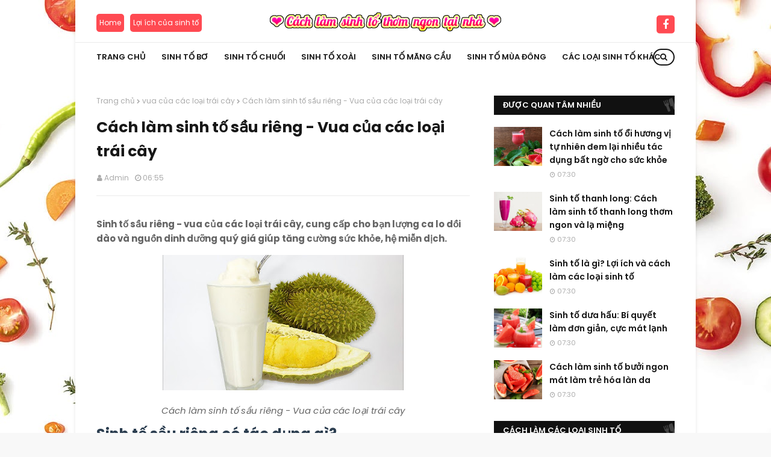

--- FILE ---
content_type: text/html; charset=UTF-8
request_url: https://www.sinhto.com.vn/2022/01/cach-lam-sinh-to-dua-sap-dac-san-thom-ngon-tai-nha.html
body_size: 42271
content:
<!DOCTYPE html>
<html class='ltr' dir='ltr' xmlns='http://www.w3.org/1999/xhtml' xmlns:b='http://www.google.com/2005/gml/b' xmlns:data='http://www.google.com/2005/gml/data' xmlns:expr='http://www.google.com/2005/gml/expr'>
<head>
<meta content='width=device-width, initial-scale=1, minimum-scale=1, maximum-scale=1' name='viewport'/>
<title> Cách làm sinh tố dừa sáp đặc sản, thơm ngon tại nhà</title>
<meta content='text/html; charset=UTF-8' http-equiv='Content-Type'/>
<!-- Chrome, Firefox OS and Opera -->
<meta content='#f8f8f8' name='theme-color'/>
<!-- Windows Phone -->
<meta content='#f8f8f8' name='msapplication-navbutton-color'/>
<meta content='blogger' name='generator'/>
<link href='https://www.sinhto.com.vn/favicon.ico' rel='icon' type='image/x-icon'/>
<link href='https://www.sinhto.com.vn/2022/01/cach-lam-sinh-to-dua-sap-dac-san-thom-ngon-tai-nha.html' rel='canonical'/>
<link rel="alternate" type="application/atom+xml" title="Sinh tố: Bơ, chuối, xoài, dưa hấu, mãng cầu, thanh long, đu đủ, dừa - Cách làm các loại sinh tố  - Atom" href="https://www.sinhto.com.vn/feeds/posts/default" />
<link rel="alternate" type="application/rss+xml" title="Sinh tố: Bơ, chuối, xoài, dưa hấu, mãng cầu, thanh long, đu đủ, dừa - Cách làm các loại sinh tố  - RSS" href="https://www.sinhto.com.vn/feeds/posts/default?alt=rss" />
<link rel="service.post" type="application/atom+xml" title="Sinh tố: Bơ, chuối, xoài, dưa hấu, mãng cầu, thanh long, đu đủ, dừa - Cách làm các loại sinh tố  - Atom" href="https://www.blogger.com/feeds/1370433964470455914/posts/default" />

<link rel="alternate" type="application/atom+xml" title="Sinh tố: Bơ, chuối, xoài, dưa hấu, mãng cầu, thanh long, đu đủ, dừa - Cách làm các loại sinh tố  - Atom" href="https://www.sinhto.com.vn/feeds/354507248423649728/comments/default" />
<!--Can't find substitution for tag [blog.ieCssRetrofitLinks]-->
<link href='https://blogger.googleusercontent.com/img/a/AVvXsEh4hg-zXD8k7KImJYHY1JuNJ05fB6ws8uLUtE5l_tGWlixvnj-RkaRUOjxcuuQI91eb66jRdCBeGKxeRnYo4OnyR-RLUvKmcq0a1NDdisqqu_tGZBbm-HIJHztVBV9_UAmU2lssB5oO3Jhkl9vi3DGcnhsyOsKdsEp-ExGWWfEFQFWn1FI6LB_QFHo=w400-h225' rel='image_src'/>
<meta content='Sinh tố dừa sáp đặc sản nổi tiếng của Trà Vinh, Bến Tre có tác dụng giải nhiệt, cải thiện hệ tiêu hóa, tăng cường sức khỏe tim, giảm cân, làm đẹp da.' name='description'/>
<meta content='https://www.sinhto.com.vn/2022/01/cach-lam-sinh-to-dua-sap-dac-san-thom-ngon-tai-nha.html' property='og:url'/>
<meta content=' Cách làm sinh tố dừa sáp đặc sản, thơm ngon tại nhà' property='og:title'/>
<meta content='Sinh tố dừa sáp đặc sản nổi tiếng của Trà Vinh, Bến Tre có tác dụng giải nhiệt, cải thiện hệ tiêu hóa, tăng cường sức khỏe tim, giảm cân, làm đẹp da.' property='og:description'/>
<meta content='https://blogger.googleusercontent.com/img/a/AVvXsEh4hg-zXD8k7KImJYHY1JuNJ05fB6ws8uLUtE5l_tGWlixvnj-RkaRUOjxcuuQI91eb66jRdCBeGKxeRnYo4OnyR-RLUvKmcq0a1NDdisqqu_tGZBbm-HIJHztVBV9_UAmU2lssB5oO3Jhkl9vi3DGcnhsyOsKdsEp-ExGWWfEFQFWn1FI6LB_QFHo=w1200-h630-p-k-no-nu' property='og:image'/>
<!-- Google Fonts -->
<link href='//fonts.googleapis.com/css?family=Poppins:400,400i,600,600i,700,700i' media='all' rel='stylesheet' type='text/css'/>
<link href='https://stackpath.bootstrapcdn.com/font-awesome/4.7.0/css/font-awesome.min.css' rel='stylesheet'/>
<!-- Template Style CSS -->
<style id='page-skin-1' type='text/css'><!--
/*
-----------------------------------------------
Blogger Template Style
Name:        FoodUp
Version:     Premium Version
Author:      YupThemes
Author Url:  https://www.yupthemes.com/
----------------------------------------------- */
/*-- Reset CSS --*/
a,abbr,acronym,address,applet,b,big,blockquote,body,caption,center,cite,code,dd,del,dfn,div,dl,dt,em,fieldset,font,form,h1,h2,h3,h4,h5,h6,html,i,iframe,img,ins,kbd,label,legend,li,object,p,pre,q,s,samp,small,span,strike,strong,sub,sup,table,tbody,td,tfoot,th,thead,tr,tt,u,ul,var{
padding:0;
border:0;
outline:0;
vertical-align:baseline;
background:0 0;
text-decoration:none
}
form,textarea,input,button{
-webkit-appearance:none;
-moz-appearance:none;
appearance:none;
border-radius:0
}
dl,ul{
list-style-position:inside;
font-weight:400;
list-style:none
}
ul li{
list-style:none
}
caption,th{
text-align:center
}
img{
border:none;
position:relative
}
a,a:visited{
text-decoration:none
}
.clearfix{
clear:both
}
.section,.widget,.widget ul{
margin:0;
padding:0
}
a{
color:#ff4a52
}
a img{
border:0
}
abbr{
text-decoration:none
}
.CSS_LIGHTBOX{
z-index:999999!important
}
.separator a{
clear:none!important;
float:none!important;
margin-left:0!important;
margin-right:0!important
}
#navbar-iframe,.widget-item-control,a.quickedit,.home-link,.feed-links{
display:none!important
}
.center{
display:table;
margin:0 auto;
position:relative
}
.widget > h2,.widget > h3{
display:none
}
/*-- Body Content CSS --*/
body{
background:#f8f8f8 url(https://1.bp.blogspot.com/-ZpFUkeqPCkY/Xmnm-LGvk3I/AAAAAAAAH7A/SEoSwHDy1G8Qw03b6EYhnR9ToK0RMjKBQCNcBGAsYHQ/s1600/hero-bg.jpg) repeat scroll top center;
background-color:#f8f8f8;
font-family:'Poppins',sans-serif;
font-size:14px;
font-weight:400;
color:#656565;
word-wrap:break-word;
margin:0;
padding:0
}
#outer-wrapper{
margin:0 auto;
background-color:#fff;
box-shadow:0 0 5px rgba(0,0,0,.1)
}
.row{
width:960px
}
#content-wrapper{
margin:40px auto 0;
overflow:hidden
}
#content-wrapper > .container{
margin:0
}
#main-wrapper{
float:left;
overflow:hidden;
width:calc(100% - 340px);
box-sizing:border-box;
word-wrap:break-word;
padding:0;
margin:0
}
#sidebar-wrapper{
float:right;
overflow:hidden;
width:300px;
box-sizing:border-box;
word-wrap:break-word;
padding:0
}
.post-image-wrap{
position:relative;
display:block
}
.post-image-link,.about-author .avatar-container,.comments .avatar-image-container{
background-color:rgba(155,155,155,0.07);
color:transparent!important
}
.post-thumb{
display:block;
position:relative;
width:100%;
height:100%;
object-fit:cover;
z-index:1;
transition:opacity .17s ease
}
.post-image-link:hover .post-thumb,.post-image-wrap:hover .post-image-link .post-thumb,.slider-item-inner:hover .post-image-link .post-thumb{
opacity:.9
}
.post-title a{
display:block
}
.social a:before{
display:inline-block;
font-family:FontAwesome;
font-style:normal;
font-weight:400
}
.social .blogger a:before{
content:"\f37d"
}
.social .facebook a:before{
content:"\f09a"
}
.social .twitter a:before{
content:"\f099"
}
.social .rss a:before{
content:"\f09e"
}
.social .youtube a:before{
content:"\f167"
}
.social .skype a:before{
content:"\f17e"
}
.social .stumbleupon a:before{
content:"\f1a4"
}
.social .tumblr a:before{
content:"\f173"
}
.social .vk a:before{
content:"\f189"
}
.social .stack-overflow a:before{
content:"\f16c"
}
.social .github a:before{
content:"\f09b"
}
.social .linkedin a:before{
content:"\f0e1"
}
.social .dribbble a:before{
content:"\f17d"
}
.social .soundcloud a:before{
content:"\f1be"
}
.social .behance a:before{
content:"\f1b4"
}
.social .digg a:before{
content:"\f1a6"
}
.social .instagram a:before{
content:"\f16d"
}
.social .pinterest a:before{
content:"\f0d2"
}
.social .twitch a:before{
content:"\f1e8"
}
.social .delicious a:before{
content:"\f1a5"
}
.social .codepen a:before{
content:"\f1cb"
}
.social .reddit a:before{
content:"\f1a1"
}
.social .whatsapp a:before{
content:"\f232"
}
.social .snapchat a:before{
content:"\f2ac"
}
.social .email a:before{
content:"\f0e0"
}
.social .external-link a:before{
content:"\f35d"
}
.social-color .blogger a{
background-color:#ff5722
}
.social-color .facebook a{
background-color:#3b5999
}
.social-color .twitter a{
background-color:#00acee
}
.social-color .youtube a{
background-color:#f50000
}
.social-color .instagram a{
background:linear-gradient(15deg,#ffb13d,#dd277b,#4d5ed4)
}
.social-color .pinterest a{
background-color:#ca2127
}
.social-color .dribbble a{
background-color:#ea4c89
}
.social-color .linkedin a{
background-color:#0077b5
}
.social-color .tumblr a{
background-color:#365069
}
.social-color .twitch a{
background-color:#6441a5
}
.social-color .rss a{
background-color:#ffc200
}
.social-color .skype a{
background-color:#00aff0
}
.social-color .stumbleupon a{
background-color:#eb4823
}
.social-color .vk a{
background-color:#4a76a8
}
.social-color .stack-overflow a{
background-color:#f48024
}
.social-color .github a{
background-color:#24292e
}
.social-color .soundcloud a{
background:linear-gradient(#ff7400,#ff3400)
}
.social-color .behance a{
background-color:#191919
}
.social-color .digg a{
background-color:#1b1a19
}
.social-color .delicious a{
background-color:#0076e8
}
.social-color .codepen a{
background-color:#000
}
.social-color .reddit a{
background-color:#ff4500
}
.social-color .whatsapp a{
background-color:#3fbb50
}
.social-color .snapchat a{
background-color:#ffe700
}
.social-color .email a{
background-color:#888
}
.social-color .external-link a{
background-color:#111111
}
.top-bar-nav{
position: absolute;
top: 50%;
transform: translateY(-50%);
-webkit-transform: translateY(-50%);
-moz-transform: translateY(-50%);
left: 0;
}
.top-bar-nav .widget > .widget-title{
display:none
}
.top-bar-nav ul li{
float:left
}
.top-bar-nav ul li > a{
height:30px;
display:block;
background:#ff4a52;
color:#ffffff;
font-size:12px;
font-weight:400;
line-height:30px;
margin:0 10px 0 0;
padding:0 5px;
border-radius:5px;
-webkit-border-radius:5px;
-moz-border-radius:5px;
transition:color .17s
}
.top-bar-nav ul li:first-child > a{
}
.top-bar-nav ul > li:hover > a{
background:#111111
}
#header-wrap{
position:relative;
margin:0
}
.header-header{
background:linear-gradient(to right,#ffffff 40%,#ffffff);
width:100%;
height:40px;
position:relative;
overflow:hidden;
padding:15px 0;
text-align: center;
}
.header-header .container{
position:relative;
margin:0 auto;
padding:0
}
.header-logo{
position: relative;
width: auto;
text-align: center;
display: inline-block;
max-height: 40px;
margin: 0;
padding: 0;
}
.header-logo .header-image-wrapper{
display:block
}
.header-logo img{
max-width:100%;
max-height:40px;
margin:0
}
.header-logo h1{
color:#fff;
font-size:23px;
line-height:40px;
text-transform:uppercase;
margin:0
}
.header-logo h1 a{
color:#fff;
transition:color .17s ease
}
.header-logo h1 a:hover{
color:#ff4a52
}
.header-logo p{
font-size:12px;
margin:5px 0 0
}
#header-social{
position: absolute;
top: 50%;
transform: translateY(-50%);
-webkit-transform: translateY(-50%);
-moz-transform: translateY(-50%);
right: 0;
}
.header-social li{
float:left;
margin:5px 0 0 10px
}
.header-social li a{
display:block;
width:30px;
background-color:#ff4a52;
font-size:18px;
color:#fff;
text-align:center;
line-height:30px;
padding:0;
border-radius:5px;
-webkit-border-radius:5px;
-moz-border-radius:5px;
transition:color .17s ease
}
.header-social li a:hover{
background:#111111
}
.header-menu{
position:relative;
width:100%;
height:48px;
background-color:#fff;
z-index:10;
margin:0;
border-top:1px solid #ebebeb
}
.header-menu .container{
position:relative;
margin:0 auto;
padding:0
}
#main-menu .widget,#main-menu .widget > .widget-title{
display:none
}
#main-menu .show-menu{
display:block
}
#main-menu{
position:relative;
height:48px;
z-index:15
}
#main-menu ul > li{
float:left;
position:relative;
margin:0;
padding:0;
transition:background .17s
}
#main-menu ul > li > a{
position:relative;
color:#171717;
font-size:13px;
font-weight:600;
text-transform:uppercase;
line-height:48px;
display:inline-block;
margin:0;
padding:0 13px;
transition:color .17s ease
}
#main-menu ul#main-menu-nav > li:first-child > a{
padding:0 13px 0 0
}
#main-menu ul > li:hover > a{
color:#ff4a52
}
#main-menu ul > li > ul{
position:absolute;
float:left;
left:0;
top:48px;
width:180px;
background-color:#111111;
z-index:99999;
margin:0;
padding:0;
box-shadow:0 3px 5px rgba(0,0,0,0.2);
visibility:hidden;
opacity:0
}
#main-menu ul > li > ul > li > ul{
position:absolute;
float:left;
top:0;
left:100%;
padding:5px 0;
margin:0
}
#main-menu ul > li > ul > li{
display:block;
float:none;
position:relative;
transition:all .17s ease
}
#main-menu ul > li > ul > li a{
display:block;
height:36px;
font-size:12px;
color:#fff;
line-height:36px;
box-sizing:border-box;
margin:0;
padding:0 15px;
transition:all .17s ease
}
#main-menu ul > li > ul > li:hover > a{
color:#ff4a52
}
#main-menu ul > li.has-sub > a:after{
content:'\f107';
float:right;
font-family:FontAwesome;
font-size:14px;
font-weight:400;
margin:0 0 0 3px
}
#main-menu ul > li > ul > li.has-sub > a:after{
content:'\f105';
float:right;
margin:0
}
#main-menu .mega-menu{
position:static!important
}
#main-menu .mega-menu > ul{
width:100%;
box-sizing:border-box;
padding:20px 10px
}
#main-menu .mega-menu > ul.mega-menu-inner{
overflow:hidden
}
#main-menu ul > li:hover > ul,#main-menu ul > li > ul > li:hover > ul{
visibility:visible;
opacity:1
}
#main-menu ul ul{
transition:all .17s ease
}
.mega-menu-inner .mega-item{
float:left;
width:25%;
box-sizing:border-box;
padding:0 10px
}
.mega-menu-inner .mega-content{
position:relative;
width:100%;
overflow:hidden;
padding:0
}
.mega-content .post-image-wrap{
width:100%;
height:140px;
overflow:hidden
}
.mega-content .post-image-link{
width:100%;
height:100%;
z-index:1;
display:block;
position:relative;
overflow:hidden
}
.mega-content .post-title{
position:relative;
font-size:14px;
font-weight:600;
line-height:1.6em;
margin:10px 0 5px
}
.mega-content .post-title a{
display:block;
color:#fff;
transition:color .17s
}
.mega-content:hover .post-title a{
color:#ff4a52
}
.no-posts{
float:left;
width:100%;
height:100px;
line-height:100px;
text-align:center
}
.mega-menu .no-posts{
line-height:60px;
color:#171717
}
.show-search{
position:absolute;
right:0;
top:10px;
display:block;
height:28px;
line-height:24px;
z-index:20;
color:#171717;
font-size:13px;
text-align:right;
cursor:pointer;
box-sizing:border-box;
padding:0 10px;
border:2px solid #171717;
border-radius:28px;
transition:all .17s ease
}
.show-search:before {
content: "\f002";
font-family: FontAwesome;
font-weight: 400;
}
.show-search:hover{
color:#ff4a52
}
.search-active .show-search{
border-color:#ff4a52
}
#nav-search{
position:absolute;
right:0;
top:48px;
width:250px;
height:48px;
z-index:10;
background-color:#111111;
box-sizing:border-box;
padding:10px;
visibility:hidden;
opacity:0;
transition:all .25s ease
}
.search-active #nav-search{
visibility:visible;
opacity:1
}
#nav-search .search-form{
width:100%;
height:28px;
background-color:rgba(0,0,0,0);
line-height:28px;
overflow:hidden;
padding:0;
border:0
}
#nav-search .search-input{
width:100%;
height:28px;
font-family:inherit;
color:#fff;
margin:0;
padding:0 10px;
background-color:rgba(255,255,255,0.05);
font-size:13px;
font-weight:400;
box-sizing:border-box;
border:0;
border-radius:3px
}
#nav-search .search-input:focus{
color:#fff;
outline:none
}
.slide-menu-toggle{
display:none;
position:absolute;
line-height:48px;
height:48px;
width:48px;
top:0;
left:0;
font-family:FontAwesome;
color:#171717;
font-size:17px;
font-weight:400;
text-align:left;
cursor:pointer;
z-index:4;
padding:0
}
.slide-menu-toggle:before{
content:"\f0c9"
}
.nav-active .slide-menu-toggle:before{
content:"\f00d"
}
.mobile-menu{
display:none;
position:absolute;
top:48px;
left:0;
width:100%;
background-color:#111111;
box-sizing:border-box;
padding:20px;
border-top:1px solid rgba(255,255,255,0.08);
visibility:hidden;
opacity:0;
transform-origin:0 0;
transform:scaleY(0);
transition:all .17s ease
}
.nav-active .mobile-menu{
visibility:visible;
opacity:1;
transform:scaleY(1)
}
.mobile-menu > ul{
margin:0
}
.mobile-menu .m-sub{
display:none;
padding:0
}
.mobile-menu ul li{
position:relative;
display:block;
overflow:hidden;
float:left;
width:100%;
font-size:13px;
font-weight:600;
text-transform:uppercase;
line-height:38px;
margin:0;
padding:0
}
.mobile-menu > ul li ul{
overflow:hidden
}
.mobile-menu ul li a{
color:#fff;
padding:0;
display:block;
transition:all .17s ease
}
.mobile-menu ul li.has-sub .submenu-toggle{
position:absolute;
top:0;
right:0;
color:#fff;
cursor:pointer
}
.mobile-menu ul li.has-sub .submenu-toggle:after{
content:'\f105';
font-family:FontAwesome;
font-weight:400;
float:right;
width:34px;
font-size:16px;
text-align:center;
transition:all .17s ease
}
.mobile-menu ul li.has-sub.show > .submenu-toggle:after{
transform:rotate(90deg)
}
.mobile-menu > ul > li > ul > li > a{
color:#fff;
opacity:.7;
padding:0 0 0 15px
}
.mobile-menu > ul > li > ul > li > ul > li > a{
color:#fff;
opacity:.7;
padding:0 0 0 30px
}
.mobile-menu ul li a:hover,.mobile-menu ul > li > .submenu-toggle:hover{
color:#ff4a52
}
.post-meta{
overflow:hidden;
color:#aaa;
font-size:11px;
font-weight:400;
padding:0 1px
}
.post-meta .post-author,.post-meta .post-date{
float:left;
display:inline-block;
margin:0 10px 0 0
}
.post-meta .post-author:before,.post-meta .post-date:before{
font-family:FontAwesome;
font-weight:400;
margin:0 3px 0 0
}
.post-meta .post-author:before{
content:'\f007'
}
.post-meta .post-date:before{
content:'\f017'
}
.post-meta a{
color:#aaa;
transition:color .17s
}
.post-meta a:hover{
color:#ff4a52
}
.slider-wrap .container {
margin: 20px auto 0;
}
.slider-section{
position:relative;
float:left;
width:100%;
margin:0
}
.slider-section.no-items{
display:none
}
.slider-section .widget,.slider-section .widget > .widget-title{
display:none
}
.slider-section .show-slider{
display:block
}
.main-slider{
position:relative;
float:left;
width:100%;
height:380px;
overflow:hidden;
margin:0
}
.main-slider li{
position:relative;
float:left;
width:100%;
height:380px;
margin:0
}
.slider-item-inner{
position:relative;
float:left;
width:100%;
height:100%
}
.slider-item .post-image-link{
position:relative;
float:left;
width:100%;
height:100%;
z-index:5
}
.slider-item .post-info{
position: absolute;
top: 50%;
left: 50%;
max-width: 70%;
background-color: #ffffff;
text-align: center;
overflow: hidden;
z-index: 5;
box-sizing: border-box;
padding: 40px;
opacity: 0;
transform: translate(-50%,-40%);
transition: transform .5s ease;
}
.slider-item.slick-active .post-info {
opacity: 1;
transform: translate(-50%,-50%);
}
.slider-item .post-title{
font-size:20px;
font-weight:600;
line-height:1.6em;
margin:0
}
.slider-item .post-title a{
color:#171717
}
.slider-item .post-meta{
font-size:12px;
color:#ff4a52;
margin:0 0 5px
}
.slider-item .post-meta .post-date {
float: none;
}
.show-slider .no-posts{
position:absolute;
top:calc(50% - 50px);
left:0;
width:100%
}
.slick-slider{
position:relative;
display:block;
box-sizing:border-box;
-webkit-user-select:none;
-moz-user-select:none;
-ms-user-select:none;
user-select:none;
-webkit-touch-callout:none;
-khtml-user-select:none;
-ms-touch-action:pan-y;
touch-action:pan-y;
-webkit-tap-highlight-color:transparent
}
.slick-list{
position:relative;
display:block;
overflow:hidden;
margin:0;
padding:0
}
.slick-list:focus{
outline:none
}
.slick-list.dragging{
cursor:pointer;
cursor:hand
}
.slick-slider .slick-track,.slick-slider .slick-list{
-webkit-transform:translate3d(0,0,0);
-moz-transform:translate3d(0,0,0);
-ms-transform:translate3d(0,0,0);
-o-transform:translate3d(0,0,0);
transform:translate3d(0,0,0)
}
.slick-track{
position:relative;
top:0;
left:0;
display:block;
margin-left:auto;
margin-right:auto
}
.slick-track:before,.slick-track:after{
display:table;
content:''
}
.slick-track:after{
clear:both
}
.slick-loading .slick-track{
visibility:hidden
}
.slick-slide{
display:none;
float:left;
height:100%;
min-height:1px
}
[dir='rtl'] .slick-slide{
float:right
}
.slick-slide img{
display:block
}
.slick-slide.slick-loading img{
display:none
}
.slick-slide.dragging img{
pointer-events:none
}
.slick-initialized .slick-slide{
display:block
}
.slick-loading .slick-slide{
visibility:hidden
}
.slick-vertical .slick-slide{
display:block;
height:auto;
border:1px solid transparent
}
.slick-arrow.slick-hidden{
display:none
}
.slick-arrow{
position:absolute;
top:calc(50% - 20px);
width:30px;
height:40px;
background-color:rgba(0,0,0,0.5);
font-size:20px;
color:#f2f2f2;
text-align:center;
line-height:40px;
cursor:pointer;
z-index:10;
margin:0;
visibility:hidden;
opacity:0;
transition:all .17s ease
}
.slick-arrow:hover{
background-color:#ff4a52;
color:#fff
}
.slick-arrow:before{
font-family:FontAwesome;
font-weight:400
}
.slick-prev{
left:20px
}
.slick-prev:before{
content:'\f104'
}
.slick-next{
right:20px
}
.slick-next:before{
content:'\f105'
}
.main-slider:hover .slick-arrow{
visibility:visible;
opacity:1
}
#feat-wrapper{
margin: 0 0 30px;
}
.big-feat.no-items,.big-feat .FeaturedPost .widget-title{
display:none
}
.big-feat .FeaturedPost{
padding:0 0 30px;
margin:0 0 0;
border-bottom:1px solid #e6e6e6
}
.big-feat .FeaturedPost .post-content{
position:relative;
overflow:hidden
}
.big-feat .FeaturedPost .post-image-link{
float:left;
width:100%;
height:auto;
margin:0 0 20px;
}
.big-feat .FeaturedPost .post-image-link .post-thumb{
}
.big-feat .FeaturedPost .post-info{
}
.big-feat .FeaturedPost .post-title{
font-size:25px;
font-weight:700;
line-height:1.5em;
text-decoration:none;
margin:0 0 10px
}
.big-feat .FeaturedPost .post-title a{
color:#171717;
transition:color .17s ease
}
.big-feat .FeaturedPost .post-title a:hover{
color:#ff4a52
}
.big-feat .FeaturedPost .post-snippet{
margin:10px 0 0
}
.big-feat .FeaturedPost a.read-more{
margin:13px 0 0
}
.big-feat .FeaturedPost a.post-tag {
float: left;
position: absolute;
top: 15px;
left: 15px;
z-index: 5;
height: 28px;
background-color: #fdfdff;
color: #000000;
font-size: 12px;
font-weight: 600;
text-transform: uppercase;
line-height: 28px;
padding: 0 13px;
margin: 0;
border: 1px solid #f2f2f6;
border-radius: 3px;
transition: all .17s ease;
}
.home-ad .widget > .widget-title{
display:none
}
.home-ad .widget-content{
float:left;
width:728px;
max-width:100%;
line-height:0;
margin:0 0 40px
}
.queryMessage{
overflow:hidden;
background-color:#f2f2f2;
color:#171717;
font-size:13px;
font-weight:400;
padding:8px 10px;
margin:0 0 25px
}
.queryMessage .query-info{
margin:0 5px
}
.queryMessage .search-query,.queryMessage .search-label{
font-weight:700;
text-transform:uppercase
}
.queryMessage .search-query:before,.queryMessage .search-label:before{
content:"\201c"
}
.queryMessage .search-query:after,.queryMessage .search-label:after{
content:"\201d"
}
.queryMessage a.show-more{
float:right;
color:#ff4a52;
text-decoration:underline;
transition:opacity .17s
}
.queryMessage a.show-more:hover{
opacity:.8
}
.queryEmpty{
font-size:13px;
font-weight:400;
padding:10px 0;
margin:0 0 25px;
text-align:center
}
.title-wrap{
position:relative;
float:left;
width:100%;
margin:0 0 20px
}
.title-wrap > h3{
position:relative;
display:block;
font-size:13px;
color:#171717;
font-weight:600;
text-transform:uppercase;
line-height:13px;
padding:0 0 13px;
margin:0;
border-bottom:2px solid #ebebeb
}
.title-wrap > h3:before{
content:'';
position:absolute;
height:2px;
width:30px;
left:0;
bottom:0;
background-color:#ff4a52;
margin:0 0 -2px
}
.custom-widget li{
overflow:hidden;
margin:20px 0 0
}
.custom-widget li:first-child{
padding:0;
margin:0;
border:0
}
.custom-widget .post-image-link{
position:relative;
width:80px;
height:65px;
float:left;
overflow:hidden;
display:block;
vertical-align:middle;
margin:0 12px 0 0
}
.custom-widget .post-info{
overflow:hidden
}
.custom-widget .post-title{
overflow:hidden;
font-size:14px;
font-weight:600;
line-height:1.6em;
margin:0 0 5px
}
.custom-widget .post-title a{
display:block;
color:#171717;
transition:color .17s
}
.custom-widget li:hover .post-title a{
color:#ff4a52
}
.index-post-wrap{
position:relative;
float:left;
width:100%
}
.grid-posts{
display:flex;
flex-wrap:wrap;
margin:0 -15px
}
.blog-post{
display:block;
overflow:hidden;
word-wrap:break-word
}
.index-post{
display:block;
width:50%;
box-sizing:border-box;
padding:0 15px;
margin:0 0 40px
}
.index-post .post-image-wrap{
float:left;
width:100%;
height:180px;
overflow:hidden;
margin:0 0 13px
}
.index-post .post-image-wrap .post-image-link{
width:100%;
height:100%;
position:relative;
display:block;
z-index:1;
overflow:hidden
}
.index-post .post-info{
float:left;
width:100%;
overflow:hidden
}
.index-post .post-info > h2{
font-size:17px;
font-weight:600;
line-height:1.6em;
text-decoration:none;
margin:0
}
.index-post .post-info > h2 > a{
display:block;
color:#171717;
transition:color .17s
}
.index-post:hover .post-info > h2 > a{
color:#ff4a52
}
.widget iframe,.widget img{
max-width:100%
}
.date-header{
display:block;
overflow:hidden;
font-weight:400;
margin:0!important;
padding:0
}
.blog-post .post-meta{
font-size:12px
}
.index-post .post-meta .post-date{
margin:0 0 5px
}
#breadcrumb{
font-size:12px;
font-weight:400;
color:#aaa;
margin:0 0 15px
}
#breadcrumb a{
color:#aaa;
transition:color .17s
}
#breadcrumb a:hover{
color:#ff4a52
}
#breadcrumb a,#breadcrumb em{
display:inline-block
}
#breadcrumb .delimiter:after{
content:'\f054';
font-family:FontAwesome;
font-size:8px;
font-weight:400;
font-style:normal;
vertical-align:middle;
margin:0 3px
}
.item-post h1.post-title{
color:#171717;
font-size:25px;
line-height:1.6em;
font-weight:700;
position:relative;
display:block;
margin:0 0 15px;
padding:0
}
.static_page .item-post h1.post-title{
margin:0
}
.item-post .post-body{
width:100%;
font-size:15px;
line-height:1.6em;
overflow:hidden;
padding:20px 0 0;
margin:20px 0 0;
border-top:1px solid #ebebeb
}
.item-post .post-outer{
padding:0
}
.item-post .post-body img{
max-width:100%
}
.main .widget{
margin:0
}
.main .Blog{
border-bottom-width:0
}
.post-footer{
position:relative;
float:left;
width:100%;
margin:20px 0 0
}
.inline-ad{
position:relative;
display:block;
max-height:60px;
margin:0 0 30px
}
.inline-ad > ins{
display:block!important;
margin:0 auto!important
}
.item .inline-ad{
float:left;
width:100%;
margin:20px 0 0
}
.item-post-wrap > .inline-ad{
margin:0 0 20px
}
.post-labels{
overflow:hidden;
height:auto;
position:relative;
margin:0 0 20px;
padding:0
}
.post-labels span,.post-labels a{
float:left;
height:22px;
background-color:#fff;
color:#171717;
font-size:12px;
line-height:22px;
font-weight:400;
margin:0;
padding:0 10px;
border:1px solid #ebebeb
}
.post-labels span{
background-color:#ff4a52;
color:#fff;
border-color:#ff4a52
}
.post-labels a{
margin:0 0 0 5px;
transition:all .17s ease
}
.post-labels a:hover{
background-color:#ff4a52;
color:#fff;
border-color:#ff4a52
}
.post-reactions{
height:28px;
display:block;
margin:0 0 15px
}
.post-reactions span{
float:left;
color:#171717;
font-size:12px;
line-height:25px;
text-transform:uppercase;
font-weight:600
}
.reactions-inner{
float:left;
margin:0;
height:28px
}
.post-share{
position:relative;
overflow:hidden;
line-height:0;
margin:0 0 25px
}
ul.share-links{
position:relative;
margin:0 -2.5px
}
.share-links li{
width:calc(100% / 7);
float:left;
box-sizing:border-box;
padding:0 2.5px;
margin:0 0 5px
}
.share-links li a{
float:left;
display:inline-block;
cursor:pointer;
width:100%;
height:32px;
line-height:32px;
color:#fff;
font-weight:400;
font-size:17px;
text-align:center;
box-sizing:border-box;
opacity:1;
border-radius:0;
transition:all .17s ease
}
.share-links li a:hover{
opacity:.8
}
ul.post-nav{
position:relative;
overflow:hidden;
display:block;
margin:0 0 30px
}
.post-nav li{
display:inline-block;
width:50%
}
.post-nav .post-prev{
float:left;
text-align:left;
box-sizing:border-box;
padding:0 10px 0 0
}
.post-nav .post-next{
float:right;
text-align:right;
box-sizing:border-box;
padding:0 0 0 10px
}
.post-nav li a{
color:#171717;
line-height:1.4em;
display:block;
overflow:hidden;
transition:color .17s
}
.post-nav li:hover a{
color:#ff4a52
}
.post-nav li span{
display:block;
font-size:11px;
color:#aaa;
font-weight:600;
text-transform:uppercase;
padding:0 0 3px
}
.post-nav .post-prev span:before{
content:"\f053";
float:left;
font-family:FontAwesome;
font-size:10px;
font-weight:400;
text-transform:none;
margin:0 2px 0 0
}
.post-nav .post-next span:after{
content:"\f054";
float:right;
font-family:FontAwesome;
font-size:10px;
font-weight:400;
text-transform:none;
margin:0 0 0 2px
}
.post-nav p{
font-size:12px;
font-weight:400;
line-height:1.6em;
margin:0
}
.post-nav .post-nav-active p{
color:#aaa
}
.about-author{
position:relative;
display:block;
overflow:hidden;
padding:20px;
margin:0 0 30px;
border:1px solid #ebebeb
}
.about-author .avatar-container{
position:relative;
float:left;
width:80px;
height:80px;
background-color:rgba(255,255,255,0.05);
overflow:hidden;
margin:0 15px 0 0
}
.about-author .author-avatar{
float:left;
width:100%;
height:100%;
border-radius:0
}
.author-name{
overflow:hidden;
display:inline-block;
font-size:16px;
font-weight:600;
margin:0
}
.author-name span{
color:#171717
}
.author-name a{
color:#ff4a52;
transition:opacity .17s
}
.author-name a:hover{
opacity:.8
}
.author-description{
display:block;
overflow:hidden;
font-size:12px;
font-weight:400;
line-height:1.6em
}
.author-description a:hover{
text-decoration:underline
}
#related-wrap{
overflow:hidden;
margin:0 0 30px
}
#related-wrap .related-tag{
display:none
}
.related-ready{
float:left;
width:100%
}
.related-ready .loader{
height:178px
}
ul.related-posts{
position:relative;
overflow:hidden;
margin:0 -10px;
padding:0
}
.related-posts .related-item{
width:33.33333333%;
position:relative;
overflow:hidden;
float:left;
display:block;
box-sizing:border-box;
padding:0 10px;
margin:0
}
.related-posts .post-image-link{
width:100%;
height:130px;
position:relative;
overflow:hidden;
display:block;
margin:0 0 10px
}
.related-posts .post-title{
font-size:14px;
font-weight:600;
line-height:1.6em;
display:block;
margin:0
}
.related-posts .post-title a{
color:#171717;
transition:color .17s
}
.related-posts .post-meta{
font-size:11px;
margin:0 0 3px
}
.related-posts .related-item:hover .post-title a{
color:#ff4a52
}
#blog-pager{
float:left;
width:100%;
overflow:hidden;
clear:both;
margin:0 0 40px
}
.blog-pager a,.blog-pager span{
float:left;
display:block;
min-width:30px;
height:30px;
background-color:#fff;
color:#171717;
font-size:12px;
font-weight:600;
line-height:28px;
text-align:center;
box-sizing:border-box;
padding:0 10px;
margin:0 5px 0 0;
border:1px solid #ebebeb;
transition:all .17s ease
}
.blog-pager span.page-dots{
min-width:20px;
background-color:#fff;
font-size:16px;
color:#656565;
font-weight:400;
line-height:30px;
padding:0;
border:0
}
.blog-pager .page-of{
display:none;
width:auto;
float:right;
border-color:rgba(0,0,0,0);
margin:0
}
.blog-pager .page-active,.blog-pager a:hover{
background-color:#ff4a52;
color:#fff;
border-color:#ff4a52
}
.blog-pager .page-prev:before,.blog-pager .page-next:before{
font-family:FontAwesome;
font-size:10px;
font-weight:400
}
.blog-pager .page-prev:before{
content:'\f053'
}
.blog-pager .page-next:before{
content:'\f054'
}
.blog-pager .blog-pager-newer-link,.blog-pager .blog-pager-older-link{
float:left;
display:inline-block;
width:auto;
padding:0 10px;
margin:0
}
.blog-pager .blog-pager-older-link{
float:right
}
.archive #blog-pager,.home .blog-pager .blog-pager-newer-link,.home .blog-pager .blog-pager-older-link{
display:none
}
.blog-post-comments{
display:none;
margin:0 0 30px
}
.static_page .blog-post-comments{
margin:30px 0
}
.blog-post-comments .comments-title{
margin:0 0 20px
}
.comments-system-disqus .comments-title,.comments-system-facebook .comments-title{
margin:0
}
#comments{
margin:0
}
#gpluscomments{
float:left!important;
width:100%!important;
margin:0 0 25px!important
}
#gpluscomments iframe{
float:left!important;
width:100%
}
.comments{
display:block;
clear:both;
margin:0;
color:#171717
}
.comments .comment-thread > ol{
padding:0
}
.comments > h3{
font-size:13px;
font-weight:400;
font-style:italic;
padding-top:1px
}
.comments .comments-content .comment{
list-style:none;
margin:0;
padding:0 0 8px
}
.comments .comments-content .comment:first-child{
padding-top:0
}
.facebook-tab,.fb_iframe_widget_fluid span,.fb_iframe_widget iframe{
width:100%!important
}
.comments .item-control{
position:static
}
.comments .avatar-image-container{
float:left;
overflow:hidden;
position:absolute
}
.comments .avatar-image-container,.comments .avatar-image-container img{
height:35px;
max-height:35px;
width:35px;
max-width:35px;
border-radius:100%
}
.comments .comment-block{
overflow:hidden;
padding:0 0 15px
}
.comments .comment-block,.comments .comments-content .comment-replies{
margin:0 0 0 50px
}
.comments .comments-content .inline-thread{
padding:0
}
.comments .comment-actions{
float:left;
width:100%;
position:relative;
margin:0
}
.comments .comments-content .comment-header{
font-size:14px;
display:block;
overflow:hidden;
clear:both;
margin:0 0 3px;
padding:0 0 5px;
border-bottom:1px dashed #d6d6d6
}
.comments .comments-content .comment-header a{
color:#171717;
transition:color .17s
}
.comments .comments-content .comment-header a:hover{
color:#ff4a52
}
.comments .comments-content .user{
font-style:normal;
font-weight:600;
display:block
}
.comments .comments-content .icon.blog-author{
display:none
}
.comments .comments-content .comment-content{
float:left;
font-size:13px;
color:#5E5E5E;
font-weight:400;
text-align:left;
line-height:1.4em;
margin:10px 0
}
.comments .comment .comment-actions a{
margin-right:5px;
padding:2px 5px;
background-color:#f2f2f2;
color:#171717;
font-weight:400;
font-size:10px;
border-radius:2px;
transition:all .17s ease
}
.comments .comment .comment-actions a:hover{
color:#fff;
background-color:#ff4a52;
border-color:#ff4a52;
text-decoration:none
}
.comments .comments-content .datetime{
float:left;
font-size:11px;
font-weight:400;
color:#aaa;
position:relative;
padding:0 1px;
margin:5px 0 0;
display:block
}
.comments .comments-content .datetime a,.comments .comments-content .datetime a:hover{
color:#aaa
}
.comments .thread-toggle{
margin-bottom:4px
}
.comments .thread-toggle .thread-arrow{
height:7px;
margin:0 3px 2px 0
}
.comments .thread-count a,.comments .continue a{
transition:opacity .17s
}
.comments .thread-count a:hover,.comments .continue a:hover{
opacity:.8
}
.comments .continue a{
display:none
}
.comments .thread-expanded{
padding:5px 0 0
}
.comments .thread-chrome.thread-collapsed{
display:none
}
.thread-arrow:before{
content:'';
font-family:FontAwesome;
color:#171717;
font-weight:400;
margin:0 2px 0 0
}
.comments .thread-expanded .thread-arrow:before{
content:'\f0d7'
}
.comments .thread-collapsed .thread-arrow:before{
content:'\f0da'
}
.comments .comments-content .comment-thread{
margin:0
}
.comments .continue a{
padding:0 0 0 60px;
font-weight:400
}
.comments .comments-content .loadmore.loaded{
margin:0;
padding:0
}
.comments .comment-replybox-thread{
margin:0
}
.comments .comments-content .loadmore,.comments .comments-content .loadmore.loaded{
display:none
}
#comment-editor{
margin:0 0 20px
}
.sora-moji{
display:inline-block;
height:18px;
width:18px;
vertical-align:middle;
background-size:100%;
background-repeat:no-repeat;
margin:0
}
.mj-0{
background-image:url(https://blogger.googleusercontent.com/img/b/R29vZ2xl/AVvXsEhWM9T_x3RQ6xdA4XwnE-t8fTqPwcdfqJm_7myrygsqJOqXszXVUdCENt98smPKVid572K0vyi2nwnDPtmQG3hplMqaaurvUF9AaGUKcnRgZX7c_zsbnA31pfMvIW9T1yFOV0c7BPs_OgBs/s1600/1f44d.png)
}
.mj-1{
background-image:url(https://blogger.googleusercontent.com/img/b/R29vZ2xl/AVvXsEh6Et6P4RhpKV_099BbXoWYQI6n7gUaNj5e6awgMQpZL90t3QzfNMTO9nB_eOZi5932uTZ6AzPVu62yMcRjRq_bv13dqyeP2mC2tPxJb-QUF2tUFcNpQh8gb1kt0OeuU4yC8wtPKe3UDWuw/s1600/1f600.pngg)
}
.mj-2{
background-image:url(https://blogger.googleusercontent.com/img/b/R29vZ2xl/AVvXsEiJR2hT8CjQQfgGskG4ERj1Cr5N0VfsqmzfqSc8fu9NtUwcunQb9dMHk20PcWeceUdycFfTH9yoyA8LPMmuGGs1rVj6lIm7ZrCDgvf93AmMVqgOSkMl-IWBKTf3TvG_RnMM9pZAXqigoQT_/s1600/1f615.png)
}
.mj-3{
background-image:url(https://blogger.googleusercontent.com/img/b/R29vZ2xl/AVvXsEjiU1zMqYbm1QzwNaygDoasmWFV7QtsFtQbA2PgiZpcYbyzIHOwuC1xLuHFFltMmoy3_4xQIYGSDNB8AyOfFfgedUHNfrE0V8KMI9MNyg4ONmEYdsF45Q8FjsxQm8_tSJk3whiBMDpa5mr9/s1600/1f601.png)
}
.mj-4{
background-image:url(https://blogger.googleusercontent.com/img/b/R29vZ2xl/AVvXsEhZi5YF5bgUyORfd_5OpU-0gbKuo4uMfGsU9ZxsXdZYdtTN6gzlcjzmC1yimGfGWtTOzGMmYfrVy4-PMdbqQ0xobjOWUZdeHuTCGGRji380i1qELM0vCsnjfG4jJ9n7-qyQt_ikQepm1k66/s1600/1f60f.png)
}
.mj-5{
background-image:url(https://blogger.googleusercontent.com/img/b/R29vZ2xl/AVvXsEjGS_D5O-JknaO3PA5kOfNV7y_PffaaAcuU_UIR1RIFM33Web4YFP5Kjz78XK1C035-jU-RmSF4Eni2Y6wmwZoECnoePwdmNqk_iMLNCnu1pkyXAUsXuPenJ3klwr8Bso6lTZUPwRTjibSD/s1600/1f603.png)
}
.mj-6{
background-image:url(https://blogger.googleusercontent.com/img/b/R29vZ2xl/AVvXsEiTX9q3roxzda8LZe3_cIc1rFDXu27FBjKqDKmV_xpVsHfc24WMzxk7va3kvt7QDfIe8nDaXjMj8w3MDxHtTsfapLhb-xIdORYDXPasMXXfpRSW-GC1yN5e2IfhO2yRQScsHNpnEcjYQN1y/s1600/1f62c.png)
}
.mj-7{
background-image:url(https://blogger.googleusercontent.com/img/b/R29vZ2xl/AVvXsEjOF4ElXqaLB_d427WM-7MDb3zRQU0d3qGX6aYxW0bIymWxQ7XMuqzTpXcs4_V3sNv-dBZ09_BZdgZbQ1qpz4avn_kDPPDpnlzGbVVzghnhsenN2yK6Jtw8qq5r-bJmRX96bARRuqgJeQDd/s1600/1f604.png)
}
.mj-8{
background-image:url(https://blogger.googleusercontent.com/img/b/R29vZ2xl/AVvXsEg_sHK99ZjG0u8iqgZXSKMEoth2H1lJaNC4SUQkViVmnGAdNEHg-C7_1PfoxOm9u99KbXt5sTgDpKmALJWp5DhFH6TNYGAoFGykGrMi3kPyb5Q2CuX6MBWAzdYBmhUUkldcYf2VbJG9b1q-/s1600/1f61e.png)
}
.mj-9{
background-image:url(https://blogger.googleusercontent.com/img/b/R29vZ2xl/AVvXsEgTmD63PcNmIliRfp-jKY0CE7vGy89eZxCduuybimW_4mKGYY_1nk0DtrBf7dqb9R1Jq2xvTY1fyOMsox6HhpDBo6OgRG_ZmBzCLsI-sIitSpFl47LSpux7KO_vjGsXGgSNGgE9FHutKPgY/s1600/1f62d.png)
}
.mj-10{
background-image:url(https://blogger.googleusercontent.com/img/b/R29vZ2xl/AVvXsEhu9zkzxTWd7eBhZIF9MZGgND3ufA9kuxKaGWqa10zohL7VQoGeVKAa-tSe9BUcuKNnD-8X8iuPU22D-YY_qUWgLeMGbxcC7SeggoEEWSXBqb8P1xjufbNfrAffelVd86QPDi8qLWAmHpJL/s1600/1f616.png)
}
.mj-11{
background-image:url(https://blogger.googleusercontent.com/img/b/R29vZ2xl/AVvXsEjRO6VBDbA5iFd_Qzb5QBAc3tGCdu-LW1xj_0tF5L_-LAFM8Mzn0GIycDPclGq_QzRmuci97nF_PTqTRQfbHFIODlYye77OJKaYWhyphenhyphenR22VzDPwxeFVy7YaaOTfBZ0Qz4S45ligQy-p8O8hD/s1600/1f61c.png)
}
.mj-12{
background-image:url(https://blogger.googleusercontent.com/img/b/R29vZ2xl/AVvXsEiNPBKTS0NQOhFQmsxSosB-k2FM64wPsLEDWMH0ukULOBeRi3jytdvyo5PES8WO4peVRAbD7bDws6Z02iARl5aaZ8zy9AeBWTXI-EZvwcP-YF_EgvV7LOhTkPkjlIxOkYnrUoqe8wnpsRRr/s1600/1f62e.png)
}
.mj-13{
background-image:url(https://blogger.googleusercontent.com/img/b/R29vZ2xl/AVvXsEiJ9tEKULm0opRUsvEsVmwVxcFl7WIZNNbJGTX66RP2-LjpPJNUxh9zjw8OL5PVmfJWchvuBAFw-I4VsXULVD3eoyU7Fmjm8f9_aPwvb2aJwZqapocQVKHkrEQtRVOnk9gNyJHVsEpCJL1z/s1600/1f606.png)
}
.mj-14{
background-image:url(https://blogger.googleusercontent.com/img/b/R29vZ2xl/AVvXsEibOw0tdbD_XIx2Tr4yVHHyTTWMDocMcYp-H9Vb27RERUjkAZf6SLp8nHC1V81QqaYtK3UwCcKmt3kAkrAhMkBJltN5CZjT7qS3znA6y6ByZqam0CZn3mwExvAlCFqvXyty7FUPOIPJPsmF/s1600/1f609.png)
}
.mj-15{
background-image:url(https://blogger.googleusercontent.com/img/b/R29vZ2xl/AVvXsEgX41AvC1BZRhIGwmbGmKlV5aR2ujRKHLkF9axEkNY24RjDv2EFwnsOWQVeYcpTh8XYbA9YGLbbYMXQlNaujgFlNHlBsZhLBLhNwvzN2OVxIfziTo_dYRwXwPhadP5p1Zximo7uaOJ3toWB/s1600/1f614.png)
}
.mj-16{
background-image:url(https://blogger.googleusercontent.com/img/b/R29vZ2xl/AVvXsEgto7qQ_eQvd64LErUSbDAiiz9JQTPc_advPmzarofaJbUtRgHVWGG2ggCNq4qjlvJlwpfo2A6G0oar64ZIlM2sBnIQU4b_fQvLjCZ1q52xSp7Q2BfBwkhBQ3wEC1OxyTNVaqL-bhNeO6pb/s1600/1f619.png)
}
.mj-17{
background-image:url(https://blogger.googleusercontent.com/img/b/R29vZ2xl/AVvXsEgvCatCXCF4sSt5itOFJPQZLbA-qcNOqPuPf7Udv6pP3UX03hlfGWdsrXcXnitFmeQ-cp2QvozKqccZCHfVzRf33KYKWYR0F5rhicImn-k7iUrDl32ZjKGWLx9L6fBqNjWZqE9I4voXLdpw/s1600/1f625.png)
}
.mj-18{
background-image:url(https://blogger.googleusercontent.com/img/b/R29vZ2xl/AVvXsEi7-S4siGyG7jqT_iV8QF9xUh60eLOFWOyfDggKxde0DpvTxsxnvQCPaEc6tU3m0nPFzhVaIZGI8uRxil9mbREPq4bs_CbF2g5GwJfbLZmPymf4pb9TF3PSwr3x6cbaPTWnZ9h_4KNOl7Ka/s1600/1f620.png)
}
.mj-19{
background-image:url(https://blogger.googleusercontent.com/img/b/R29vZ2xl/AVvXsEivpece_Vj9IO9pDAYzNcTGD9arUcfE1crcxFlCQYnOTrkuu6TfzvgCr4n40NaqjMmVjbPabGS1OwjeGzyIIcVx_i4V9vjtJuI7DlC_vBYz2gSzE2zKaKYGAWXPZYzIHwsZsHm4vMH9sbHq/s1600/1f60e.png)
}
.mj-20{
background-image:url(https://blogger.googleusercontent.com/img/b/R29vZ2xl/AVvXsEgdB29ov5kAuprCahfe6ee9k8OTa2GpoEHT2FNL-uSIWvTEdt3RXZyaqB-kEnveF4lDs1Eoy8R8SvVCHFtuqWr8qqlq9G5V2kUs7nejcY3Uzq4d1B1y54LOIBY_8J_LbX1cu4BR420HNW9W/s1600/1f624.png)
}
.mj-21{
background-image:url(https://blogger.googleusercontent.com/img/b/R29vZ2xl/AVvXsEiNao0oTdGcoapNUFC19NLeOfTQELCyV8YAce6vATeFSGkwLWn9wPFMNseq-KUsXM6IOt9IQ7HdPCMbrsy63hAaiguEQ3rdxWKKatcbKNt1n2Qsfu_t8K5mJXyS0UTWhWM691AGUplsi5Yi/s1600/1f634.png)
}
.mj-22{
background-image:url(https://blogger.googleusercontent.com/img/b/R29vZ2xl/AVvXsEht2NuHd2PQNL3BwCKvyHiHm3QzdjXNg-lKS0Ftul8D9_6DjemDNglZuyGJPpfFdFwsp_xN7R4VC7KPUltnxuaDXSYTij0nOlqKT7g1KyUwvsRLBdTMD-0g5iXujwzsNLkJRxob6VAtYxuw/s1600/1f635.png)
}
.mj-23{
background-image:url(https://blogger.googleusercontent.com/img/b/R29vZ2xl/AVvXsEhEk6KZ6U1l9nBmWqYwYdo5O1HPWqb7MOyBTZywaId_Ru2QBIqzgj5z3s0zwmzUjT7jL5PBsGBm-vc5Ov2zio8Fk6TnaVWtN2OmXogs3ZkD0sSZuCpI1S6vRCzvrRmbhXKEuBNinoV11V4u/s1600/1f637.png)
}
.mj-24{
background-image:url(https://blogger.googleusercontent.com/img/b/R29vZ2xl/AVvXsEiL7Fs9sReYd8UiFraR63hUmzKjqw0JIHnH8nwwpL66kTmoUXHwv-D7tzJuf0L0pgu7YhcDzW14qV4n3lQZBFgVVy744ffVEcfLIkcKlkc5_mzMoOCp_uljZt4_U0qqsGOAZjyDN5OhaBql/s1600/1f35c.png)
}
.mj-25{
background-image:url(https://blogger.googleusercontent.com/img/b/R29vZ2xl/AVvXsEiwh2D1bLZE_hcO15JLpf691GmWZbJsAQyH_nDACwom1xPiMAcPwmQdpX-SIiJl7VC8akxg30PzObMK_Fq_xrS3pFt-i6thKTRaerePgCz9a3w2Y1y0U08rfOlQXzbHdZZ_DgKHzycOAlZr/s1600/1f60d.png)
}
.mj-26{
background-image:url(https://blogger.googleusercontent.com/img/b/R29vZ2xl/AVvXsEhHH4vaFZzIIMBKhjEi0GI79R8S2pyMKyyvrwfpBouepc2rn5Zgyp95_bll_SPVDGJUGTqukG8fobFdk2UEnwtCZmOIzo_BmQuGMFlr48BxxyOkQH9bH-qVYehyphenhyphenVQKhYhitQGMkzetVqhi4/s1600/1f496.png)
}
.emoji-toggle{
display:inline-block;
background-color:#ff4a52;
color:#fff;
height:26px;
line-height:26px;
font-size:14px;
cursor:pointer;
padding:0 10px;
margin:0 0 10px;
border-radius:2px;
transition:background .17s ease
}
.emoji-toggle:hover{
background-color:#111111
}
#emoji-box{
display:none;
padding:20px 0 0;
margin:10px 0;
border-top:1px dashed #ccc
}
#emoji-box .mj-item{
display:inline-block;
text-align:center;
font-size:12px;
font-weight:700;
padding:0 10px;
margin:0 0 10px
}
#emoji-box .sora-moji{
display:block;
margin:0 0 5px
}
.post-body h1,.post-body h2,.post-body h3,.post-body h4,.post-body h5,.post-body h6{
color:#171717;
font-weight:700;
margin:0 0 15px
}
.post-body h1,.post-body h2{
font-size:24px
}
.post-body h3{
font-size:21px
}
.post-body h4{
font-size:18px
}
.post-body h5{
font-size:16px
}
.post-body h6{
font-size:13px
}
blockquote{
font-style:italic;
padding:10px;
margin:0;
border-left:4px solid #ff4a52
}
blockquote:before,blockquote:after{
display:inline-block;
font-family:FontAwesome;
font-style:normal;
font-weight:400;
color:#aaa;
line-height:1
}
blockquote:before{
content:'\f10d';
margin:0 10px 0 0
}
blockquote:after{
content:'\f10e';
margin:0 0 0 10px
}
.widget .post-body ul,.widget .post-body ol{
line-height:1.5;
font-weight:400
}
.widget .post-body li{
margin:5px 0;
padding:0;
line-height:1.5
}
.post-body ul{
padding:0 0 0 20px
}
.post-body ul li:before{
content:"\f105";
font-family:FontAwesome;
font-size:13px;
font-weight:400;
margin:0 5px 0 0
}
.post-body u{
text-decoration:underline
}
.post-body a{
transition:color .17s ease
}
.post-body strike{
text-decoration:line-through
}
.contact-form{
overflow:hidden
}
.contact-form .widget-title{
display:none
}
.contact-form .contact-form-name{
width:calc(50% - 5px)
}
.contact-form .contact-form-email{
width:calc(50% - 5px);
float:right
}
.sidebar .widget{
position:relative;
overflow:hidden;
background-color:#fff;
box-sizing:border-box;
padding:0;
margin:0 0 35px
}
.sidebar .widget-title{
position:relative;
float:left;
width:100%;
margin:0 0 20px;
height:32px;
background:#111111;
}
.sidebar .widget-title > h3{
position:relative;
display:block;
height: 32px;
font-size:13px;
color:#fff;
font-weight:600;
text-transform:uppercase;
line-height:32px;
padding: 0 15px;
margin: 0;
margin:0;
}
.sidebar .widget-title > h3:before{
content: '\f0f5';
position: absolute;
right: 0;
top:0;
font-size: 20px;
color: #444444;
font-family: FontAwesome;
font-weight: 400;
-webkit-transform: rotate(-20deg); /* IE 9 */
-moz-transform: rotate(-20deg); /* IE 9 */
-ms-transform: rotate(-20deg); /* IE 9 */
transform: rotate(-20deg);
}
.sidebar .widget-content{
float:left;
width:100%;
margin:0
}
.list-label li{
position:relative;
display:block;
padding:7px 0;
border-top:1px dotted #ebebeb
}
.list-label li:first-child{
padding-top:0;
border-top:0
}
.list-label li:last-child{
padding-bottom:0;
border-bottom:0
}
.list-label li a{
display:block;
color:#171717;
font-size:12px;
font-weight:400;
text-transform:capitalize;
transition:color .17s
}
.list-label li a:before{
content:"\f054";
float:left;
color:#171717;
font-weight:400;
font-family:FontAwesome;
font-size:6px;
margin:7px 3px 0 0;
transition:color .17s
}
.list-label li a:hover{
color:#ff4a52
}
.list-label .label-count{
position:relative;
float:right;
font-size:11px;
font-weight:400;
text-align:center;
line-height:16px
}
.cloud-label li{
position:relative;
float:left;
margin:0 5px 5px 0
}
.cloud-label li a{
display:block;
height:26px;
color:#171717;
font-size:12px;
line-height:26px;
font-weight:400;
padding:0 10px;
border:1px dotted #ebebeb;
transition:all .17s ease
}
.cloud-label li a:hover{
color:#fff;
background-color:#ff4a52;
border-color:#ff4a52
}
.cloud-label .label-count{
display:none
}
.sidebar .FollowByEmail > .widget-title > h3{
margin:0
}
.FollowByEmail .widget-content{
position:relative;
overflow:hidden;
background-color:#f9f9f9;
text-align:center;
font-weight:400;
box-sizing:border-box;
padding:20px;
border:1px solid #ebebeb
}
.FollowByEmail .widget-content > h3{
font-size:17px;
color:#171717;
font-weight:700;
margin:0 0 13px
}
.FollowByEmail .before-text{
font-size:13px;
line-height:1.5em;
margin:0 0 15px;
display:block;
padding:0 10px;
overflow:hidden
}
.FollowByEmail .follow-by-email-inner{
position:relative
}
.FollowByEmail .follow-by-email-inner .follow-by-email-address{
width:100%;
height:32px;
color:#171717;
font-size:11px;
font-family:inherit;
padding:0 10px;
margin:0 0 10px;
box-sizing:border-box;
border:1px solid #eee;
transition:ease .17s
}
.FollowByEmail .follow-by-email-inner .follow-by-email-submit{
width:100%;
height:32px;
font-family:inherit;
font-size:11px;
color:#fff;
background-color:#ff4a52;
text-transform:uppercase;
text-align:center;
font-weight:600;
cursor:pointer;
margin:0;
border:0;
transition:background .17s ease
}
.FollowByEmail .follow-by-email-inner .follow-by-email-submit:hover{
background-color:#111111
}
#ArchiveList ul.flat li{
color:#171717;
font-size:13px;
font-weight:400;
padding:7px 0;
border-bottom:1px dotted #eaeaea
}
#ArchiveList ul.flat li:first-child{
padding-top:0
}
#ArchiveList ul.flat li:last-child{
padding-bottom:0;
border-bottom:0
}
#ArchiveList .flat li > a{
display:block;
color:#171717;
transition:color .17s
}
#ArchiveList .flat li > a:hover{
color:#ff4a52
}
#ArchiveList .flat li > a:before{
content:"\f054";
float:left;
color:#161619;
font-weight:400;
font-family:FontAwesome;
font-size:6px;
margin:7px 3px 0 0;
display:inline-block;
transition:color .17s
}
#ArchiveList .flat li > a > span{
position:relative;
float:right;
width:16px;
height:16px;
background-color:#ff4a52;
color:#fff;
font-size:11px;
font-weight:400;
text-align:center;
line-height:16px
}
.PopularPosts .post{
overflow:hidden;
margin:20px 0 0
}
.PopularPosts .post:first-child{
padding:0;
margin:0;
border:0
}
.PopularPosts .post-image-link{
position:relative;
width:80px;
height:65px;
float:left;
overflow:hidden;
display:block;
vertical-align:middle;
margin:0 12px 0 0
}
.PopularPosts .post-info{
overflow:hidden
}
.PopularPosts .post-title{
font-size:14px;
font-weight:600;
line-height:1.6em;
margin:0 0 5px
}
.PopularPosts .post-title a{
display:block;
color:#171717;
transition:color .17s
}
.PopularPosts .post:hover .post-title a{
color:#ff4a52
}
.PopularPosts .post-date:before{
font-size:10px
}
.FeaturedPost .post-content{
position:relative;
display:block;
width:100%
}
.FeaturedPost .post-image-link{
display:block;
position:relative;
width:100%;
height:180px;
overflow:hidden;
z-index:1;
margin:0 0 13px
}
.FeaturedPost .post-info{
float:left;
width:100%
}
.FeaturedPost .post-title{
display:block;
font-size:17px;
overflow:hidden;
font-weight:600;
line-height:1.6em;
margin:0
}
.FeaturedPost .post-title a{
color:#171717;
display:block;
transition:color .17s ease
}
.FeaturedPost .post:hover .post-title a{
color:#ff4a52
}
.FeaturedPost .post-meta .post-date{
margin:0 0 5px
}
.Text{
font-size:13px
}
.contact-form-widget form{
font-weight:400
}
.contact-form-name{
float:left;
width:100%;
height:30px;
font-family:inherit;
font-size:13px;
line-height:30px;
box-sizing:border-box;
padding:5px 10px;
margin:0 0 10px;
border:1px solid #ebebeb;
border-radius:2px
}
.contact-form-email{
float:left;
width:100%;
height:30px;
font-family:inherit;
font-size:13px;
line-height:30px;
box-sizing:border-box;
padding:5px 10px;
margin:0 0 10px;
border:1px solid #ebebeb;
border-radius:2px
}
.contact-form-email-message{
float:left;
width:100%;
font-family:inherit;
font-size:13px;
box-sizing:border-box;
padding:5px 10px;
margin:0 0 10px;
border:1px solid #ebebeb;
border-radius:2px
}
.contact-form-button-submit{
float:left;
width:100%;
height:30px;
background-color:#ff4a52;
font-size:13px;
color:#fff;
line-height:30px;
cursor:pointer;
box-sizing:border-box;
padding:0 10px;
margin:0;
border:0;
border-radius:2px;
transition:background .17s ease
}
.contact-form-button-submit:hover{
background-color:#111111
}
.contact-form-error-message-with-border{
float:left;
width:100%;
background-color:#fbe5e5;
font-size:11px;
text-align:center;
line-height:11px;
padding:3px 0;
margin:10px 0;
box-sizing:border-box;
border:1px solid #fc6262
}
.contact-form-success-message-with-border{
float:left;
width:100%;
background-color:#eaf6ff;
font-size:11px;
text-align:center;
line-height:11px;
padding:3px 0;
margin:10px 0;
box-sizing:border-box;
border:1px solid #5ab6f9
}
.contact-form-cross{
margin:0 0 0 3px
}
.contact-form-error-message,.contact-form-success-message{
margin:0
}
.BlogSearch .search-input{
float:left;
width:75%;
height:30px;
background-color:#fff;
font-weight:400;
font-size:13px;
line-height:30px;
box-sizing:border-box;
padding:5px 10px;
border:1px solid #ebebeb;
border-right-width:0;
border-radius:2px 0 0 2px
}
.BlogSearch .search-action{
float:right;
width:25%;
height:30px;
font-family:inherit;
font-size:13px;
line-height:30px;
cursor:pointer;
box-sizing:border-box;
background-color:#ff4a52;
color:#fff;
padding:0 5px;
border:0;
border-radius:0 2px 2px 0;
transition:background .17s ease
}
.BlogSearch .search-action:hover{
background-color:#111111
}
.Profile .profile-img{
float:left;
width:80px;
height:80px;
margin:0 15px 0 0;
transition:all .17s ease
}
.Profile .profile-datablock{
margin:0
}
.Profile .profile-data .g-profile{
display:block;
font-size:18px;
color:#171717;
font-weight:700;
margin:0 0 5px;
transition:color .17s ease
}
.Profile .profile-data .g-profile:hover{
color:#ff4a52
}
.Profile .profile-info > .profile-link{
color:#171717;
font-size:11px;
margin:5px 0 0;
transition:color .17s ease
}
.Profile .profile-info > .profile-link:hover{
color:#ff4a52
}
.Profile .profile-datablock .profile-textblock{
display:none
}
.common-widget .LinkList ul li,.common-widget .PageList ul li{
width:calc(50% - 5px);
padding:7px 0 0
}
.common-widget .LinkList ul li:nth-child(odd),.common-widget .PageList ul li:nth-child(odd){
float:left
}
.common-widget .LinkList ul li:nth-child(even),.common-widget .PageList ul li:nth-child(even){
float:right
}
.common-widget .LinkList ul li a,.common-widget .PageList ul li a{
display:block;
color:#171717;
font-size:13px;
font-weight:400;
transition:color .17s ease
}
.common-widget .LinkList ul li a:hover,.common-widget .PageList ul li a:hover{
color:#ff4a52
}
.common-widget .LinkList ul li:first-child,.common-widget .LinkList ul li:nth-child(2),.common-widget .PageList ul li:first-child,.common-widget .PageList ul li:nth-child(2){
padding:0
}
#footer-wrapper{
display:block;
width:100%;
overflow:hidden;
background-color:#111111;
color:#fff;
padding:0
}
#footer-wrapper .container{
overflow:hidden;
margin:0 auto;
padding:15px 0
}
#footer-wrapper .copyright-area{
float:left;
font-size:12px;
display:block;
height:34px;
line-height:34px
}
#footer-wrapper .copyright-area a{
color:#ff4a52;
transition:color .17s
}
#menu-footer{
float:right;
position:relative;
display:block
}
#menu-footer .widget > .widget-title{
display:none
}
#menu-footer ul li{
float:left;
display:inline-block;
height:34px;
padding:0;
margin:0
}
#menu-footer ul li a{
font-size:12px;
font-weight:400;
display:block;
color:#fff;
line-height:34px;
padding:0 10px;
margin:0 0 0 5px;
transition:color .17s ease
}
#menu-footer ul li:last-child a{
padding:0 0 0 5px
}
#menu-footer ul li a:hover{
color:#ff4a52
}
.hidden-widgets{
display:none;
visibility:hidden
}
.back-top{
display:none;
z-index:1010;
width:32px;
height:32px;
position:fixed;
bottom:25px;
right:25px;
cursor:pointer;
overflow:hidden;
font-size:13px;
color:#fff;
text-align:center;
line-height:32px;
border-radius:0
}
.back-top:before{
content:'';
position:absolute;
top:0;
left:0;
right:0;
bottom:0;
background-color:#ff4a52;
opacity:.5;
transition:opacity .17s ease
}
.back-top:after{
content:'\f077';
position:relative;
font-family:FontAwesome;
font-weight:400;
opacity:.8;
transition:opacity .17s ease
}
.back-top:hover:before,.back-top:hover:after,.nav-active .back-top:after,.nav-active .back-top:before{
opacity:1
}
.error404 #main-wrapper{
width:100%!important;
margin:0!important
}
.error404 #sidebar-wrapper{
display:none
}
.errorWrap{
color:#171717;
text-align:center;
padding:80px 0 100px
}
.errorWrap h3{
font-size:160px;
line-height:1;
margin:0 0 30px
}
.errorWrap h4{
font-size:25px;
margin:0 0 20px
}
.errorWrap p{
margin:0 0 10px
}
.errorWrap a{
display:block;
color:#ff4a52;
padding:10px 0 0
}
.errorWrap a i{
font-size:20px
}
.errorWrap a:hover{
text-decoration:underline
}
@media screen and (max-width: 1100px) {
#outer-wrapper{
max-width:100%
}
.row{
width:100%
}
#hot-wrapper{
box-sizing:border-box;
padding:0 20px
}
#header-wrap{
height:auto
}
.header-header{
height:auto;
box-sizing:border-box;
padding:15px 20px
}
.header-menu{
box-sizing:border-box;
padding:0 20px
}
#content-wrapper{
position:relative;
box-sizing:border-box;
padding:0 20px;
margin:30px 0 0
}
#footer-wrapper .container{
box-sizing:border-box;
padding:10px 20px
}
}
@media screen and (max-width: 980px) {
#content-wrapper > .container{
margin:0
}
.header-logo{
max-width:100%;
width:100%;
text-align:center;
padding:0
}
.header-logo .header-image-wrapper{
display:inline-block
}
#header-social, .top-bar-nav{
display:none;
}
.header-social li{
float:none;
margin:20px 10px 5px;
display:inline-block
}
#main-menu{
display:none
}
.slide-menu-toggle,.mobile-menu{
display:block
}
#header-wrap{
padding:0
}
#header-inner a{
display:inline-block!important
}
#main-wrapper,#sidebar-wrapper{
width:100%;
padding:0
}
.item #sidebar-wrapper{
margin-top:20px
}
}
@media screen and (max-width: 880px) {
.footer-widgets-wrap{
display:block
}
#footer-wrapper .footer{
width:100%;
margin-right:0
}
#footer-sec2,#footer-sec3{
margin-top:25px
}
}
@media screen and (max-width: 680px) {
#menu-footer,#footer-wrapper .copyright-area{
width:100%;
height:auto;
line-height:inherit;
text-align:center
}
#menu-footer{
margin:10px 0 0
}
#footer-wrapper .copyright-area{
margin:10px 0
}
#menu-footer ul li{
float:none;
height:auto
}
#menu-footer ul li a{
line-height:inherit;
margin:0 3px 5px
}
}
@media screen and (max-width: 560px) {
.main-slider,.main-slider li{
height:250px
}
.index-post,#nav-search{
width:100%
}
ul.related-posts{
margin:0
}
.related-posts .related-item{
width:100%;
padding:0;
margin:20px 0 0
}
.related-posts .item-0{
margin:0
}
.related-posts .post-image-link{
width:80px;
height:70px;
float:left;
margin:0 12px 0 0
}
.related-posts .post-title{
font-size:14px;
overflow:hidden;
margin:0 0 5px
}
.post-reactions{
display:none
}
.slider-item .post-info {
max-width: 100%;
}
.slider-item .post-title {
font-size: 15px;
}
}
@media screen and (max-width: 440px) {
.queryMessage{
text-align:center
}
.queryMessage a.show-more{
width:100%;
margin:10px 0 0
}
.item-post h1.post-title{
font-size:23px
}
.about-author{
text-align:center
}
.about-author .avatar-container{
float:none;
display:table;
margin:0 auto 10px
}
#comments ol{
padding:0
}
.errorWrap{
padding:70px 0 100px
}
.errorWrap h3{
font-size:120px
}
}
@media screen and (max-width: 360px) {
.header-social li{
margin:20px 5px 5px
}
.about-author .avatar-container{
width:60px;
height:60px
}
}

--></style>
<style>
/*-------Typography and ShortCodes-------*/
.firstcharacter{
    float:left;
    color:#27ae60;
    font-size:75px;
    line-height:60px;
    padding-top:4px;
    padding-right:8px;
    padding-left:3px
}
.post-body h1,.post-body h2,.post-body h3,.post-body h4,.post-body h5,.post-body h6{
    margin-bottom:15px;
    color:#2c3e50
}
blockquote{
    font-style:italic;
    color:#888;
    border-left:5px solid #27ae60;
    margin-left:0;
    padding:10px 15px
}
blockquote:before{
    content:'
    \f10d'
    ;
    display:inline-block;
    font-family:FontAwesome;
    font-style:normal;
    font-weight:400;
    line-height:1;
    -webkit-font-smoothing:antialiased;
    -moz-osx-font-smoothing:grayscale;
    margin-right:10px;
    color:#888
}
blockquote:after{
    content:'
    \f10e'
    ;
    display:inline-block;
    font-family:FontAwesome;
    font-style:normal;
    font-weight:400;
    line-height:1;
    -webkit-font-smoothing:antialiased;
    -moz-osx-font-smoothing:grayscale;
    margin-left:10px;
    color:#888
}
.button{
    background-color:#2c3e50;
    float:left;
    padding:5px 12px;
    margin:5px;
    color:#fff;
    text-align:center;
    border:0;
    cursor:pointer;
    border-radius:3px;
    display:block;
    text-decoration:none;
    font-weight:400;
    transition:all .3s ease-out !important;
    -webkit-transition:all .3s ease-out !important
}
a.button{
    color:#fff
}
.button:hover{
    background-color:#27ae60;
    color:#fff
}
.button.small{
    font-size:12px;
    padding:5px 12px
}
.button.medium{
    font-size:16px;
    padding:6px 15px
}
.button.large{
    font-size:18px;
    padding:8px 18px
}
.small-button{
    width:100%;
    overflow:hidden;
    clear:both
}
.medium-button{
    width:100%;
    overflow:hidden;
    clear:both
}
.large-button{
    width:100%;
    overflow:hidden;
    clear:both
}
.demo:before{
    content:"
    \f06e"
    ;
    margin-right:5px;
    display:inline-block;
    font-family:FontAwesome;
    font-style:normal;
    font-weight:400;
    line-height:normal;
    -webkit-font-smoothing:antialiased;
    -moz-osx-font-smoothing:grayscale
}
.download:before{
    content:"
    \f019"
    ;
    margin-right:5px;
    display:inline-block;
    font-family:FontAwesome;
    font-style:normal;
    font-weight:400;
    line-height:normal;
    -webkit-font-smoothing:antialiased;
    -moz-osx-font-smoothing:grayscale
}
.buy:before{
    content:"
    \f09d"
    ;
    margin-right:5px;
    display:inline-block;
    font-family:FontAwesome;
    font-style:normal;
    font-weight:400;
    line-height:normal;
    -webkit-font-smoothing:antialiased;
    -moz-osx-font-smoothing:grayscale
}
.visit:before{
    content:"
    \f14c"
    ;
    margin-right:5px;
    display:inline-block;
    font-family:FontAwesome;
    font-style:normal;
    font-weight:400;
    line-height:normal;
    -webkit-font-smoothing:antialiased;
    -moz-osx-font-smoothing:grayscale
}
.widget .post-body ul,.widget .post-body ol{
    line-height:1.5;
    font-weight:400
}
.widget .post-body li{
    margin:5px 0;
    padding:0;
    line-height:1.5
}
.post-body ul li:before{
    content:"
    \f105"
    ;
    margin-right:5px;
    font-family:fontawesome
}
pre{
    font-family:Monaco, "
    Andale Mono"
    , "
    Courier New"
    , Courier, monospace;
    background-color:#2c3e50;
    background-image:-webkit-linear-gradient(rgba(0, 0, 0, 0.05) 50%, transparent 50%, transparent);
    background-image:-moz-linear-gradient(rgba(0, 0, 0, 0.05) 50%, transparent 50%, transparent);
    background-image:-ms-linear-gradient(rgba(0, 0, 0, 0.05) 50%, transparent 50%, transparent);
    background-image:-o-linear-gradient(rgba(0, 0, 0, 0.05) 50%, transparent 50%, transparent);
    background-image:linear-gradient(rgba(0, 0, 0, 0.05) 50%, transparent 50%, transparent);
    -webkit-background-size:100% 50px;
    -moz-background-size:100% 50px;
    background-size:100% 50px;
    line-height:25px;
    color:#f1f1f1;
    position:relative;
    padding:0 7px;
    margin:15px 0 10px;
    overflow:hidden;
    word-wrap:normal;
    white-space:pre;
    position:relative
}
pre:before{
    content:'
    Code'
    ;
    display:block;
    background:#F7F7F7;
    margin-left:-7px;
    margin-right:-7px;
    color:#2c3e50;
    padding-left:7px;
    font-weight:400;
    font-size:14px
}
pre code,pre .line-number{
    display:block
}
pre .line-number a{
    color:#27ae60;
    opacity:0.6
}
pre .line-number span{
    display:block;
    float:left;
    clear:both;
    width:20px;
    text-align:center;
    margin-left:-7px;
    margin-right:7px
}
pre .line-number span:nth-child(odd){
    background-color:rgba(0, 0, 0, 0.11)
}
pre .line-number span:nth-child(even){
    background-color:rgba(255, 255, 255, 0.05)
}
pre .cl{
    display:block;
    clear:both
}
#contact{
    background-color:#fff;
    margin:30px 0 !important
}
#contact .contact-form-widget{
    max-width:100% !important
}
#contact .contact-form-name,#contact .contact-form-email,#contact .contact-form-email-message{
    background-color:#FFF;
    border:1px solid #eee;
    border-radius:3px;
    padding:10px;
    margin-bottom:10px !important;
    max-width:100% !important
}
#contact .contact-form-name{
    width:47.7%;
    height:50px
}
#contact .contact-form-email{
    width:49.7%;
    height:50px
}
#contact .contact-form-email-message{
    height:150px
}
#contact .contact-form-button-submit{
    max-width:100%;
    width:100%;
    z-index:0;
    margin:4px 0 0;
    padding:10px !important;
    text-align:center;
    cursor:pointer;
    background:#27ae60;
    border:0;
    height:auto;
    -webkit-border-radius:2px;
    -moz-border-radius:2px;
    -ms-border-radius:2px;
    -o-border-radius:2px;
    border-radius:2px;
    text-transform:uppercase;
    -webkit-transition:all .2s ease-out;
    -moz-transition:all .2s ease-out;
    -o-transition:all .2s ease-out;
    -ms-transition:all .2s ease-out;
    transition:all .2s ease-out;
    color:#FFF
}
#contact .contact-form-button-submit:hover{
    background:#2c3e50
}
#contact .contact-form-email:focus,#contact .contact-form-name:focus,#contact .contact-form-email-message:focus{
    box-shadow:none !important
}
.alert-message{
    position:relative;
    display:block;
    background-color:#FAFAFA;
    padding:20px;
    margin:20px 0;
    -webkit-border-radius:2px;
    -moz-border-radius:2px;
    border-radius:2px;
    color:#2f3239;
    border:1px solid
}
.alert-message p{
    margin:0 !important;
    padding:0;
    line-height:22px;
    font-size:13px;
    color:#2f3239
}
.alert-message span{
    font-size:14px !important
}
.alert-message i{
    font-size:16px;
    line-height:20px
}
.alert-message.success{
    background-color:#f1f9f7;
    border-color:#e0f1e9;
    color:#1d9d74
}
.alert-message.success a,.alert-message.success span{
    color:#1d9d74
}
.alert-message.alert{
    background-color:#DAEFFF;
    border-color:#8ED2FF;
    color:#378FFF
}
.alert-message.alert a,.alert-message.alert span{
    color:#378FFF
}
.alert-message.warning{
    background-color:#fcf8e3;
    border-color:#faebcc;
    color:#8a6d3b
}
.alert-message.warning a,.alert-message.warning span{
    color:#8a6d3b
}
.alert-message.error{
    background-color:#FFD7D2;
    border-color:#FF9494;
    color:#F55D5D
}
.alert-message.error a,.alert-message.error span{
    color:#F55D5D
}
.fa-check-circle:before{
    content:"
    \f058"
}
.fa-info-circle:before{
    content:"
    \f05a"
}
.fa-exclamation-triangle:before{
    content:"
    \f071"
}
.fa-exclamation-circle:before{
    content:"
    \f06a"
}
.post-table table{
    border-collapse:collapse;
    width:100%
}
.post-table th{
    background-color:#eee;
    font-weight:bold
}
.post-table th,.post-table td{
    border:0.125em solid #333;
    line-height:1.5;
    padding:0.75em;
    text-align:left
}
@media (max-width: 30em){
    .post-table thead tr{
        position:absolute;
        top:-9999em;
        left:-9999em
    }
    .post-table tr{
        border:0.125em solid #333;
        border-bottom:0
    }
    .post-table tr + tr{
        margin-top:1.5em
    }
    .post-table tr,.post-table td{
        display:block
    }
    .post-table td{
        border:none;
        border-bottom:0.125em solid #333;
        padding-left:50%
    }
    .post-table td:before{
        content:attr(data-label);
        display:inline-block;
        font-weight:bold;
        line-height:1.5;
        margin-left:-100%;
        width:100%
    }
}
@media (max-width: 20em){
    .post-table td{
        padding-left:0.75em
    }
    .post-table td:before{
        display:block;
        margin-bottom:0.75em;
        margin-left:0
    }
}
 .FollowByEmail {
     clear: both;
}
 .widget .post-body ol {
     padding: 0 0 0 15px;
}
 .post-body ul li {
     list-style: none;
}

</style>
<!-- Global Variables -->
<script type='text/javascript'>
//<![CDATA[
// Global variables with content. "Available for Edit"
var monthFormat = ["January", "February", "March", "April", "May", "June", "July", "August", "September", "October", "November", "December"],
    noThumbnail = "https://blogger.googleusercontent.com/img/b/R29vZ2xl/AVvXsEiYbdQoY33OXtxydh8MJAahHq3n5BMrG2RXpQEji4ZAMtJkNA7cBkYvKMzPpbzeoWM36b18270NUkShwYmbtRRhDWxhuRwodLPg0B5BaJXPuedXIBt-CJo95lIBDCIXKG92WqTkGaFmKtA/w680/nth.png",
    postPerPage = 7,
    fixedSidebar = true,
    commentsSystem = "blogger",
    disqusShortname = "yupthemes";
//]]>
</script>
<!-- Google Analytics -->
<script type='text/javascript'>
        (function(i,s,o,g,r,a,m){i['GoogleAnalyticsObject']=r;i[r]=i[r]||function(){
        (i[r].q=i[r].q||[]).push(arguments)},i[r].l=1*new Date();a=s.createElement(o),
        m=s.getElementsByTagName(o)[0];a.async=1;a.src=g;m.parentNode.insertBefore(a,m)
        })(window,document,'script','https://www.google-analytics.com/analytics.js','ga');
        ga('create', 'UA-215802941-1', 'auto', 'blogger');
        ga('blogger.send', 'pageview');
      </script>
<link href='https://www.blogger.com/dyn-css/authorization.css?targetBlogID=1370433964470455914&amp;zx=bd28e76a-c70f-47ff-8389-34427b2e2aad' media='none' onload='if(media!=&#39;all&#39;)media=&#39;all&#39;' rel='stylesheet'/><noscript><link href='https://www.blogger.com/dyn-css/authorization.css?targetBlogID=1370433964470455914&amp;zx=bd28e76a-c70f-47ff-8389-34427b2e2aad' rel='stylesheet'/></noscript>
<meta name='google-adsense-platform-account' content='ca-host-pub-1556223355139109'/>
<meta name='google-adsense-platform-domain' content='blogspot.com'/>

</head>
<body class='item'>
<!-- Theme Options -->
<div class='theme-options' style='display:none'>
<div class='sora-panel section' id='sora-panel' name='Theme Options'><div class='widget LinkList' data-version='2' id='LinkList70'>

          <style type='text/css'>
          

                #outer-wrapper{max-width:1030px}
              

          </style>
        
</div><div class='widget LinkList' data-version='2' id='LinkList71'>

          <script type='text/javascript'>
          //<![CDATA[
          

              var disqusShortname = "yupthemes";
            

              var commentsSystem = "blogger";
            

              var fixedSidebar = true;
            

              var postPerPage = 10;
            

              var postPerPage = 10;
            

          //]]>
          </script>
        
</div></div>
</div>
<!-- Outer Wrapper -->
<div id='outer-wrapper'>
<!-- Header Wrapper -->
<div id='header-wrap'>
<div class='header-header'>
<div class='container row'>
<div class='top-bar-nav section' id='top-bar-nav' name='Top Navigation'><div class='widget LinkList' data-version='2' id='LinkList72'>
<div class='widget-content'>
<ul>
<li><a href='/'>Home</a></li>
<li><a href='https://www.sinhto.com.vn/2021/12/sinh-to-la-gi.html'>Lợi ích của sinh tố</a></li>
</ul>
</div>
</div></div>
<div class='header-logo section' id='header-logo' name='Header Logo'><div class='widget Header' data-version='2' id='Header1'>
<div class='header-widget'>
<a class='header-image-wrapper' href='https://www.sinhto.com.vn/'>
<img alt='Sinh tố: Bơ, chuối, xoài, dưa hấu, mãng cầu, thanh long, đu đủ, dừa - Cách làm các loại sinh tố ' data-height='74' data-width='727' src='https://blogger.googleusercontent.com/img/b/R29vZ2xl/AVvXsEhFqnaNQ8x6NPE5A4StDTVz5TlIGfpCP7eIPUeRiYijh1Zsm-U0nukZpPcpdRwHPYSYf6VNw2-DDahOxyoAFJM9e3e19_sRNy1biO1qbEzLykoLdgOOTecNTtCJkaR28uG2rF1h59Ii2pA/s727/sinhto.com.vn-logo-2%2540.png'/>
</a>
</div>
</div></div>
<div class='header-social social section' id='header-social' name='Header Social'><div class='widget LinkList' data-version='2' id='LinkList73'>
<div class='widget-content'>
<ul>
<li class='facebook'><a href='https://fb.com/sinhto.com.vn' target='_blank' title='facebook'></a></li>
</ul>
</div>
</div></div>
</div>
</div>
<div class='header-menu'>
<div class='mobile-menu'></div>
<div class='container row'>
<span class='slide-menu-toggle'></span>
<div class='main-menu section' id='main-menu' name='Main Menu'><div class='widget LinkList' data-version='2' id='LinkList74'>
<ul id='main-menu-nav' role='menubar'>
<li><a href='/' role='menuitem'>Trang chủ</a></li>
<li><a href='https://www.sinhto.com.vn/2021/12/sinh-to-bo-cach-lam-sinh-to-bo-thom-ngon-bo-duong.html' role='menuitem'>Sinh tố bơ</a></li>
<li><a href='https://www.sinhto.com.vn/2021/12/sinh-to-chuoi-cach-lam-don-gian-ma-ngon-nhat.html' role='menuitem'>Sinh tố chuối</a></li>
<li><a href='https://www.sinhto.com.vn/2021/12/sinh-to-xoai-cach-lam-sinh-to-xoai-khong-chua-ngon-lanh-mat-lim.html' role='menuitem'>Sinh tố xoài</a></li>
<li><a href='https://www.sinhto.com.vn/2021/12/sinh-to-mang-cau-bi-quyet-lam-sinh-to-mang-cau-thom-mat-bo-duong.html' role='menuitem'>Sinh tố mãng cầu</a></li>
<li><a href='https://www.sinhto.com.vn/search/label/sinh%20t%E1%BB%91%20m%C3%B9a%20%C4%91%C3%B4ng?&max-results=10' role='menuitem'>Sinh tố mùa đông</a></li>
<li><a href='https://www.sinhto.com.vn/2021/12/sinh-to-la-gi.html' role='menuitem'>Các loại sinh tố khác</a></li>
</ul>
</div></div>
<div id='nav-search'>
<form action='https://www.sinhto.com.vn/search' class='search-form' role='search'>
<input autocomplete='off' class='search-input' name='q' placeholder='Tìm kiếm blog này' type='search' value=''/>
<span class='hide-search'></span>
</form>
</div>
<span class='show-search'></span>
</div>
</div>
</div>
<div class='clearfix'></div>
<!-- Content Wrapper -->
<div class='row' id='content-wrapper'>
<div class='container'>
<!-- Main Wrapper -->
<div id='main-wrapper'>
<div class='main section' id='main' name='Main Posts'><div class='widget Blog' data-version='2' id='Blog1'>
<div class='blog-posts hfeed container item-post-wrap'>
<div class='blog-post hentry item-post'>
<script type='application/ld+json'>{
  "@context": "http://schema.org",
  "@type": "BlogPosting",
  "mainEntityOfPage": {
    "@type": "WebPage",
    "@id": "https://www.sinhto.com.vn/2022/01/cach-lam-sinh-to-dua-sap-dac-san-thom-ngon-tai-nha.html"
  },
  "headline": "Cách làm sinh tố dừa sáp đặc sản, thơm ngon tại nhà","description": "Sinh tố dừa sáp đặc sản nổi tiếng của Trà Vinh, Bến Tre có tác dụng giải nhiệt, cải thiện hệ tiêu hóa, tăng cường sức khỏe tim, giảm cân, là...","datePublished": "2022-01-08T07:30:00+07:00",
  "dateModified": "2022-01-08T07:30:00+07:00","image": {
    "@type": "ImageObject","url": "https://blogger.googleusercontent.com/img/a/AVvXsEh4hg-zXD8k7KImJYHY1JuNJ05fB6ws8uLUtE5l_tGWlixvnj-RkaRUOjxcuuQI91eb66jRdCBeGKxeRnYo4OnyR-RLUvKmcq0a1NDdisqqu_tGZBbm-HIJHztVBV9_UAmU2lssB5oO3Jhkl9vi3DGcnhsyOsKdsEp-ExGWWfEFQFWn1FI6LB_QFHo=w1200-h630-p-k-no-nu",
    "height": 630,
    "width": 1200},"publisher": {
    "@type": "Organization",
    "name": "Blogger",
    "logo": {
      "@type": "ImageObject",
      "url": "https://lh3.googleusercontent.com/ULB6iBuCeTVvSjjjU1A-O8e9ZpVba6uvyhtiWRti_rBAs9yMYOFBujxriJRZ-A=h60",
      "width": 206,
      "height": 60
    }
  },"author": {
    "@type": "Person",
    "name": "Admin"
  }
}</script>
<nav id='breadcrumb'><a href='https://www.sinhto.com.vn/'>Trang chủ</a><em class='delimiter'></em><a class='b-label' href='https://www.sinhto.com.vn/search/label/t%C3%A1c%20d%E1%BB%A5ng%20c%E1%BB%A7a%20sinh%20t%E1%BB%91%20d%E1%BB%ABa%20s%C3%A1p'>tác dụng của sinh tố dừa sáp</a><em class='delimiter'></em><span class='current'> Cách làm sinh tố dừa sáp đặc sản, thơm ngon tại nhà</span></nav>
<script type='application/ld+json'>
              {
                "@context": "http://schema.org",
                "@type": "BreadcrumbList",
                "@id": "#Breadcrumb",
                "itemListElement": [{
                  "@type": "ListItem",
                  "position": 1,
                  "item": {
                    "name": "Trang chủ",
                    "@id": "https://www.sinhto.com.vn/"
                  }
                },{
                  "@type": "ListItem",
                  "position": 2,
                  "item": {
                    "name": "tác dụng của sinh tố dừa sáp",
                    "@id": "https://www.sinhto.com.vn/search/label/t%C3%A1c%20d%E1%BB%A5ng%20c%E1%BB%A7a%20sinh%20t%E1%BB%91%20d%E1%BB%ABa%20s%C3%A1p"
                  }
                },{
                  "@type": "ListItem",
                  "position": 3,
                  "item": {
                    "name": " Cách làm sinh tố dừa sáp đặc sản, thơm ngon tại nhà",
                    "@id": "https://www.sinhto.com.vn/2022/01/cach-lam-sinh-to-dua-sap-dac-san-thom-ngon-tai-nha.html"
                  }
                }]
              }
            </script>
<h1 class='post-title'>
 Cách làm sinh tố dừa sáp đặc sản, thơm ngon tại nhà
</h1>
<div class='post-meta'>
<span class='post-author'><a href='' target='_blank' title='Admin'>Admin</a></span>
<span class='post-date published' datetime='2022-01-08T07:30:00+07:00'>07:30</span>
</div>
<div class='post-body post-content'>
<p><b>Sinh tố dừa sáp đặc sản nổi tiếng của Trà Vinh, Bến Tre có tác dụng giải nhiệt, cải thiện hệ tiêu hóa, tăng cường sức khỏe tim, giảm cân, làm đẹp da.</b></p><p>Cách làm sinh tố dừa sáp đặc sản, thơm ngon tại nhà</p><h2 style="text-align: left;">Dừa sáp là gì?</h2><p>Dừa sáp tên tiếng Anh là Macapuno, một giống dừa đặc sản có phần thịt giống như thạch mềm, lấp đầy gần như toàn bộ khoang dừa. Dừa sáp có rất ít hoặc không có nước dừa.</p><p>Dừa sáp được trồng nhiều ở Philipines, Việt Nam và một số nước Đông Nam Á khác.</p><p>Ở Việt Nam, dừa sáp là một trong những đặc sản nổi tiếng của tỉnh Trà Vinh.</p><div class="separator" style="clear: both; text-align: center;"><a href="https://blogger.googleusercontent.com/img/a/AVvXsEh4hg-zXD8k7KImJYHY1JuNJ05fB6ws8uLUtE5l_tGWlixvnj-RkaRUOjxcuuQI91eb66jRdCBeGKxeRnYo4OnyR-RLUvKmcq0a1NDdisqqu_tGZBbm-HIJHztVBV9_UAmU2lssB5oO3Jhkl9vi3DGcnhsyOsKdsEp-ExGWWfEFQFWn1FI6LB_QFHo=s1920" imageanchor="1" style="margin-left: 1em; margin-right: 1em;"><img alt="Cách làm sinh tố dừa sáp đặc sản, thơm ngon tại nhà" border="0" data-original-height="1080" data-original-width="1920" height="225" src="https://blogger.googleusercontent.com/img/a/AVvXsEh4hg-zXD8k7KImJYHY1JuNJ05fB6ws8uLUtE5l_tGWlixvnj-RkaRUOjxcuuQI91eb66jRdCBeGKxeRnYo4OnyR-RLUvKmcq0a1NDdisqqu_tGZBbm-HIJHztVBV9_UAmU2lssB5oO3Jhkl9vi3DGcnhsyOsKdsEp-ExGWWfEFQFWn1FI6LB_QFHo=w400-h225" title="Cách làm sinh tố dừa sáp đặc sản, thơm ngon tại nhà" width="400" /></a></div><p style="clear: both; text-align: center;">&nbsp;<i>Cách làm sinh tố dừa sáp đặc sản, thơm ngon tại nhà</i></p><h2 style="text-align: left;">Tác dụng của sinh tố dừa sáp</h2><p>Sinh tố dừa sáp nói riêng và dừa sáp nói chung, đem lại một số tác dụng hữu ích cho sức khỏe như:</p><h3 style="text-align: left;">1. Giúp giải nhiệt</h3><p>Sinh tố dừa sáp được lựa chọn là một trong những đồ uống giải khát giúp thanh nhiệt cơ thể đặc biệt là trong những ngày hè nóng bức.</p><h3 style="text-align: left;">2. Cải thiện hệ tiêu hóa</h3><p>Sinh tố dừa sáp cung cấp các tinh dầu làm bão hòa chất béo, giảm lượng đường, cải thiện chức năng hệ thống ruột già, ngăn ngừa các bệnh tiêu chảy, viêm loét ruột, kích thích hệ tiêu hóa.</p><h3 style="text-align: left;">3. Tăng cường sức khỏe cho tim</h3><p>Sinh tố dừa sáp cung cấp axit lauric làm giảm khả năng xơ cứng động mạch và tốt cho tim mạch.</p><h3 style="text-align: left;">4. Hỗ trợ giảm cân</h3><p>Sinh tố dừa sáp có chứa nhiều axít lauric làm giảm mỡ trong máu, đào thải mỡ thừa ra khỏi cơ thể.</p><h3 style="text-align: left;">5. Làm đẹp da</h3><p>Sinh tố dừa sáp cung cấp độ ẩm cho da, làm da mịn màng, mềm mại và trắng sáng như da em bé.</p><p>Ngoài cách dùng sinh tố dừa sáp, bạn có thể dùng tinh dầu dừa sáp để dưỡng ẩm, mát xa cho da.</p><h2 style="text-align: left;">Nguyên liệu làm sinh tố dừa sáp</h2><p>Để làm sinh tố dừa sáp bạn cần chuẩn bị các nguyên liệu sau:</p><p></p><ul style="text-align: left;"><li>Dừa sáp: 1/2 quả.</li><li>Đường trắng: 1-2 thìa cà phê.</li><li>Sữa đặc có đường: 40ml.</li><li>Đậu phộng hoặc hạt điều rang chín: 1-2 thìa cà phê. Nên giã nát để khi xay sinh số được mịn, nhuyễn.</li><li>Đá viên: một ít.</li></ul><p></p><h2 style="text-align: left;">Cách làm sinh tố dừa sáp</h2><p>- Dùng dao to chặt vỡ đôi quả dừa sáp. Quả dừa sáp tốt sẽ có phần cơm dừa rất dày và gần như không có nước.</p><p>- Dùng thìa cạo phần cơm dừa ra.</p><p>- Cho cơm dừa, sữa đặc, đường, đậu phộng hoặc hạt điều đã giã nát vào máy xay sinh tố.</p><p>- Bấm nút máy xay, xay khoảng 3-5 phút, hỗn hợp nhuyễn là được.</p><p>Đổ ra ly được ly sinh tố dừa sáp thơm ngon và bổ dưỡng. Để uống lạnh bạn thêm ít đá viên vào.</p><h2 style="text-align: left;">Các loại sinh tố dừa sáp</h2><p>Bạn có thể thêm các nguyên liệu trong quá trình chế biến để tạo thành các loại sinh tố dừa sáp khác như sinh tố dừa sáp dâu tây, sinh tố dừa sáp cà phê, sinh tố dừa sáp sữa chua, sinh tố dừa sáp chuối,...</p><p>Xem thêm:</p><p>- <b><i><a href="https://www.sinhto.com.vn/search/label/sinh%20t%E1%BB%91%20d%E1%BB%ABa?&amp;max-results=10">Cách làm các loại sinh tố dừa tại nhà</a></i></b></p><p>-&nbsp;<b><i><a href="https://www.sinhto.com.vn/2022/01/cach-lam-sinh-to-sua-hat-dieu-nguyen-chat-dem-lai-9-tac-dung-quy-gia-cho-suc-khoe.html">Cách làm sinh tố sữa hạt điều nguyên chất đem lại 9 tác dụng quý giá cho sức khỏe</a></i></b></p><p><b>-&nbsp;<i><a href="https://www.sinhto.com.vn/2022/01/cach-lam-sinh-to-ca-chua-tai-nha-cho-da-sang-dang-xinh.html">Cách làm sinh tố cà chua tại nhà cho da sáng, dáng xinh</a></i></b></p>
</div>
<div class='post-footer'>
<div class='post-labels'>
<span>Tags</span>
<div class='label-head Label'>
<a class='label-link' href='https://www.sinhto.com.vn/search/label/c%C3%A1c%20lo%E1%BA%A1i%20sinh%20t%E1%BB%91%20d%E1%BB%ABa%20s%C3%A1p' rel='tag'>các loại sinh tố dừa sáp</a>
<a class='label-link' href='https://www.sinhto.com.vn/search/label/c%C3%A1ch%20l%C3%A0m%20sinh%20t%E1%BB%91%20d%E1%BB%ABa%20s%C3%A1p' rel='tag'>cách làm sinh tố dừa sáp</a>
<a class='label-link' href='https://www.sinhto.com.vn/search/label/d%E1%BB%ABa%20s%C3%A1p%20l%C3%A0%20g%C3%AC' rel='tag'>dừa sáp là gì</a>
<a class='label-link' href='https://www.sinhto.com.vn/search/label/sinh%20t%E1%BB%91%20d%E1%BB%ABa' rel='tag'>sinh tố dừa</a>
<a class='label-link' href='https://www.sinhto.com.vn/search/label/sinh%20t%E1%BB%91%20d%E1%BB%ABa%20s%C3%A1p' rel='tag'>sinh tố dừa sáp</a>
<a class='label-link' href='https://www.sinhto.com.vn/search/label/t%C3%A1c%20d%E1%BB%A5ng%20c%E1%BB%A7a%20sinh%20t%E1%BB%91%20d%E1%BB%ABa%20s%C3%A1p' rel='tag'>tác dụng của sinh tố dừa sáp</a>
</div>
</div>
<div class='post-share'>
<ul class='share-links social social-color'>
<li class='facebook'><a class='facebook' href='https://www.facebook.com/sharer.php?u=https://www.sinhto.com.vn/2022/01/cach-lam-sinh-to-dua-sap-dac-san-thom-ngon-tai-nha.html' onclick='window.open(this.href, &#39;windowName&#39;, &#39;width=550, height=650, left=24, top=24, scrollbars, resizable&#39;); return false;' rel='nofollow'></a></li>
<li class='twitter'><a class='twitter' href='https://twitter.com/share?url=https://www.sinhto.com.vn/2022/01/cach-lam-sinh-to-dua-sap-dac-san-thom-ngon-tai-nha.html&text= Cách làm sinh tố dừa sáp đặc sản, thơm ngon tại nhà' onclick='window.open(this.href, &#39;windowName&#39;, &#39;width=550, height=450, left=24, top=24, scrollbars, resizable&#39;); return false;' rel='nofollow'></a></li>
<li class='pinterest'><a class='pinterest' href='https://www.pinterest.com/pin/create/button/?url=https://www.sinhto.com.vn/2022/01/cach-lam-sinh-to-dua-sap-dac-san-thom-ngon-tai-nha.html&media=https://blogger.googleusercontent.com/img/a/AVvXsEh4hg-zXD8k7KImJYHY1JuNJ05fB6ws8uLUtE5l_tGWlixvnj-RkaRUOjxcuuQI91eb66jRdCBeGKxeRnYo4OnyR-RLUvKmcq0a1NDdisqqu_tGZBbm-HIJHztVBV9_UAmU2lssB5oO3Jhkl9vi3DGcnhsyOsKdsEp-ExGWWfEFQFWn1FI6LB_QFHo=w400-h225&description= Cách làm sinh tố dừa sáp đặc sản, thơm ngon tại nhà' onclick='window.open(this.href, &#39;windowName&#39;, &#39;width=735, height=750, left=24, top=24, scrollbars, resizable&#39;); return false;' rel='nofollow'></a></li>
<li class='linkedin'><a class='linkedin' href='https://www.linkedin.com/shareArticle?url=https://www.sinhto.com.vn/2022/01/cach-lam-sinh-to-dua-sap-dac-san-thom-ngon-tai-nha.html' onclick='window.open(this.href, &#39;windowName&#39;, &#39;width=550, height=650, left=24, top=24, scrollbars, resizable&#39;); return false;' rel='nofollow'></a></li>
<li class='whatsapp whatsapp-desktop'><a class='whatsapp' href='https://web.whatsapp.com/send?text= Cách làm sinh tố dừa sáp đặc sản, thơm ngon tại nhà | https://www.sinhto.com.vn/2022/01/cach-lam-sinh-to-dua-sap-dac-san-thom-ngon-tai-nha.html' onclick='window.open(this.href, &#39;windowName&#39;, &#39;width=900, height=550, left=24, top=24, scrollbars, resizable&#39;); return false;' rel='nofollow'></a></li>
<li class='email'><a class='email' href='mailto:?subject= Cách làm sinh tố dừa sáp đặc sản, thơm ngon tại nhà&body=https://www.sinhto.com.vn/2022/01/cach-lam-sinh-to-dua-sap-dac-san-thom-ngon-tai-nha.html' onclick='window.open(this.href, &#39;windowName&#39;, &#39;width=500, height=400, left=24, top=24, scrollbars, resizable&#39;); return false;' rel='nofollow'></a></li>
</ul>
</div>
<ul class='post-nav'>
<li class='post-next'>
<a class='next-post-link' href='https://www.sinhto.com.vn/2022/01/cach-lam-sinh-to-man-thom-ngon-dem-lai-5-tac-dung-tot-cho-suc-khoe.html' id='Blog1_blog-pager-newer-link' rel='next'>
<div class='post-nav-inner'><span>Mới hơn</span><p></p></div>
</a>
</li>
<li class='post-prev'>
<a class='prev-post-link' href='https://www.sinhto.com.vn/2022/01/cach-lam-sinh-to-sau-rieng-vua-cua-cac-loai-trai-cay.html' id='Blog1_blog-pager-older-link' rel='previous'>
<div class='post-nav-inner'><span>Cũ hơn</span><p></p></div>
</a>
</li>
</ul>
</div>
</div>
<div class='blog-post-comments'>
<script type='text/javascript'>
                var disqus_blogger_current_url = "https://www.sinhto.com.vn/2022/01/cach-lam-sinh-to-dua-sap-dac-san-thom-ngon-tai-nha.html";
                if (!disqus_blogger_current_url.length) {
                  disqus_blogger_current_url = "https://www.sinhto.com.vn/2022/01/cach-lam-sinh-to-dua-sap-dac-san-thom-ngon-tai-nha.html";
                }
                var disqus_blogger_homepage_url = "https://www.sinhto.com.vn/";
                var disqus_blogger_canonical_homepage_url = "https://www.sinhto.com.vn/";
              </script>
<div class='title-wrap comments-title'>
<h3>Đăng nhận xét</h3>
</div>
<section class='comments embed' data-num-comments='0' id='comments'>
<a name='comments'></a>
<h3 class='title'>0
Nhận xét</h3>
<div id='Blog1_comments-block-wrapper'>
</div>
<div class='footer'>
<div class='comment-form'>
<a name='comment-form'></a>
<span class='emoji-toggle'><i class='fa fa-smile-o'></i> Emoji</span>
<div id='emoji-box'>
<div class='mj-item'><span class='sora-moji mj-0'></span>(y)</div>
<div class='mj-item'><span class='sora-moji mj-1'></span>:)</div>
<div class='mj-item'><span class='sora-moji mj-2'></span>:(</div>
<div class='mj-item'><span class='sora-moji mj-3'></span>hihi</div>
<div class='mj-item'><span class='sora-moji mj-4'></span>:-)</div>
<div class='mj-item'><span class='sora-moji mj-5'></span>:D</div>
<div class='mj-item'><span class='sora-moji mj-6'></span>=D</div>
<div class='mj-item'><span class='sora-moji mj-7'></span>:-d</div>
<div class='mj-item'><span class='sora-moji mj-8'></span>;(</div>
<div class='mj-item'><span class='sora-moji mj-9'></span>;-(</div>
<div class='mj-item'><span class='sora-moji mj-10'></span>@-)</div>
<div class='mj-item'><span class='sora-moji mj-11'></span>:P</div>
<div class='mj-item'><span class='sora-moji mj-12'></span>:o</div>
<div class='mj-item'><span class='sora-moji mj-13'></span>:>)</div>
<div class='mj-item'><span class='sora-moji mj-14'></span>(o)</div>
<div class='mj-item'><span class='sora-moji mj-15'></span>:p</div>
<div class='mj-item'><span class='sora-moji mj-16'></span>(p)</div>
<div class='mj-item'><span class='sora-moji mj-17'></span>:-s</div>
<div class='mj-item'><span class='sora-moji mj-18'></span>(m)</div>
<div class='mj-item'><span class='sora-moji mj-19'></span>8-)</div>
<div class='mj-item'><span class='sora-moji mj-20'></span>:-t</div>
<div class='mj-item'><span class='sora-moji mj-21'></span>:-b</div>
<div class='mj-item'><span class='sora-moji mj-22'></span>b-(</div>
<div class='mj-item'><span class='sora-moji mj-23'></span>:-#</div>
<div class='mj-item'><span class='sora-moji mj-24'></span>=p~</div>
<div class='mj-item'><span class='sora-moji mj-25'></span>x-)</div>
<div class='mj-item'><span class='sora-moji mj-26'></span>(k)</div>
</div>
<a href='https://www.blogger.com/comment/frame/1370433964470455914?po=354507248423649728&hl=vi&saa=85391&origin=https://www.sinhto.com.vn&skin=contempo' id='comment-editor-src'></a>
<iframe allowtransparency='allowtransparency' class='blogger-iframe-colorize blogger-comment-from-post' frameborder='0' height='410px' id='comment-editor' name='comment-editor' src='' width='100%'></iframe>
<script src='https://www.blogger.com/static/v1/jsbin/2830521187-comment_from_post_iframe.js' type='text/javascript'></script>
<script type='text/javascript'>
                  BLOG_CMT_createIframe('https://www.blogger.com/rpc_relay.html');
                </script>
</div>
</div>
</section>
</div>
</div>
</div><div class='widget HTML' data-version='1' id='HTML901'>
<div class='cmm-tabs'>
<div data-tab='blogger'><div class='blogger-tab'></div></div>
<div data-tab='disqus'><div class='disqus-tab'><div id='disqus_thread'></div></div></div>
<div data-tab='facebook'><div class='facebook-tab'></div></div>
</div>
<div id='fb-root'></div><script>(function(d, s, id){var js, fjs = d.getElementsByTagName(s)[0];if (d.getElementById(id)) return;js = d.createElement(s); js.id = id;js.src = "//connect.facebook.net/en_US/sdk.js#xfbml=1&version=v2.0";fjs.parentNode.insertBefore(js, fjs);}(document, 'script', 'facebook-jssdk'));</script><script>$(".facebook-tab").append("<div class='fb-comments' data-href='https://www.sinhto.com.vn/2022/01/cach-lam-sinh-to-dua-sap-dac-san-thom-ngon-tai-nha.html' data-width='100%' data-numposts='5' data-colorscheme='light'></div>");</script>
          
</div>
</div>
</div>
<!-- Sidebar Wrapper -->
<div id='sidebar-wrapper'>
<div class='sidebar common-widget section' id='sidebar1' name='Sidebar Right'><div class='widget PopularPosts' data-version='2' id='PopularPosts1'>
<div class='widget-title'>
<h3 class='title'>
Được quan tâm nhiều
</h3>
</div>
<div class='widget-content'>
<div class='post'>
<div class='post-content'>
<a class='post-image-link' href='https://www.sinhto.com.vn/2022/01/cach-lam-sinh-to-oi-huong-vi-tu-nhien-dem-lai-nhieu-tac-dung-bat-ngo-cho-suc-khoe.html'>
<img alt='Cách làm sinh tố ổi hương vị tự nhiên đem lại nhiều tác dụng bất ngờ cho sức khỏe' class='post-thumb' src='https://blogger.googleusercontent.com/img/a/AVvXsEjRtY24tAVl4lbOdytK_pm0fA9OqLq-oCogAYuYzzvFSxzNZgp-E7g2tMXeB-UxNGwUBm16blS9hX8985Xhnpxy4cNEtwyKmlFGxtxbfL4YHTew5F1EqBXxuIG8oVGwCohxgL4ESvMdQjbVmL7QJo_nkHrLW7UdjCQNTKHdj-ffjvcVqlyw-xietSA=w680'/>
</a>
<div class='post-info'>
<h2 class='post-title'>
<a href='https://www.sinhto.com.vn/2022/01/cach-lam-sinh-to-oi-huong-vi-tu-nhien-dem-lai-nhieu-tac-dung-bat-ngo-cho-suc-khoe.html'>Cách làm sinh tố ổi hương vị tự nhiên đem lại nhiều tác dụng bất ngờ cho sức khỏe</a>
</h2>
<div class='post-meta'>
<span class='post-date published' datetime='2022-01-11T07:30:00+07:00'>07:30</span>
</div>
</div>
</div>
</div>
<div class='post'>
<div class='post-content'>
<a class='post-image-link' href='https://www.sinhto.com.vn/2021/12/sinh-to-thanh-long-cach-lam-sinh-to-thanh-long-thom-ngon-va-la-mieng.html'>
<img alt='Sinh tố thanh long: Cách làm sinh tố thanh long thơm ngon và lạ miệng' class='post-thumb' src='https://blogger.googleusercontent.com/img/a/AVvXsEgNwnvm8IHtE0K-_RtA170l81SZCQM3TCZNY7gIriwvDhCNQOersRRasQCPfS72Qsgrc2Fpw2vCykBt7Rq6nK35ZkNXKr0nV5Xh8NJaOUkDFKd-MhlzywfOlvQ6AVlGKvKC4Hemk_yX20aJuw80taeiofl4gtnCGtUbiwIWKkDdPOvobkRcqU5r7uE=w680'/>
</a>
<div class='post-info'>
<h2 class='post-title'>
<a href='https://www.sinhto.com.vn/2021/12/sinh-to-thanh-long-cach-lam-sinh-to-thanh-long-thom-ngon-va-la-mieng.html'>Sinh tố thanh long: Cách làm sinh tố thanh long thơm ngon và lạ miệng</a>
</h2>
<div class='post-meta'>
<span class='post-date published' datetime='2021-12-27T07:30:00+07:00'>07:30</span>
</div>
</div>
</div>
</div>
<div class='post'>
<div class='post-content'>
<a class='post-image-link' href='https://www.sinhto.com.vn/2021/12/sinh-to-la-gi.html'>
<img alt='Sinh tố là gì? Lợi ích và cách làm các loại sinh tố' class='post-thumb' src='https://blogger.googleusercontent.com/img/a/AVvXsEjkzKrpv652d4kmdgNcI6XAZ_lMhhc2eHcmW7NS51PEROVC7OZsMd1tk8f3KsFey3wkcs7Q65AE8cRnn5_RytfMnZlHWxZNTmYmcoQKn9MCJP8HVqdDvlrwTwPU71xcd72gT_cOJTBNVqvPU6CeDWYl0PiI2toIYYaj1ycp3UcyYE1AupP8yNDQiEc=w680'/>
</a>
<div class='post-info'>
<h2 class='post-title'>
<a href='https://www.sinhto.com.vn/2021/12/sinh-to-la-gi.html'>Sinh tố là gì? Lợi ích và cách làm các loại sinh tố</a>
</h2>
<div class='post-meta'>
<span class='post-date published' datetime='2021-12-20T07:30:00+07:00'>07:30</span>
</div>
</div>
</div>
</div>
<div class='post'>
<div class='post-content'>
<a class='post-image-link' href='https://www.sinhto.com.vn/2021/12/sinh-to-dua-hau-bi-quyet-lam-don-gian-cuc-mat-lanh.html'>
<img alt='Sinh tố dưa hấu: Bí quyết làm đơn giản, cực mát lạnh' class='post-thumb' src='https://blogger.googleusercontent.com/img/a/AVvXsEjerVMgmOlMXWsWZp4jf0SX4xy34SLn-1Jcl2GSC05ASK-J3F8E5sECJ19nNyFlptSnqyifxARVhX0dwE46sbXt0ApD6WaGeTnu65l-Ct-OiZycpoeeSQVpRtAeEKN9IFHbOlcXM86py-I1dk_1onFWxt8jcMx5Dwm7owqluXEJih3s4iZk3_wqA9c=w680'/>
</a>
<div class='post-info'>
<h2 class='post-title'>
<a href='https://www.sinhto.com.vn/2021/12/sinh-to-dua-hau-bi-quyet-lam-don-gian-cuc-mat-lanh.html'>Sinh tố dưa hấu: Bí quyết làm đơn giản, cực mát lạnh</a>
</h2>
<div class='post-meta'>
<span class='post-date published' datetime='2021-12-25T07:30:00+07:00'>07:30</span>
</div>
</div>
</div>
</div>
<div class='post'>
<div class='post-content'>
<a class='post-image-link' href='https://www.sinhto.com.vn/2022/01/cach-lam-sinh-to-sau-rieng-vua-cua-cac-loai-trai-cay.html'>
<img alt='Cách làm sinh tố sầu riêng - Vua của các loại trái cây' class='post-thumb' src='https://blogger.googleusercontent.com/img/a/AVvXsEgOJPEQtmXr6TJzYgx0n0K9YIBlY_dO9ucYln5rSAcTvS2UXIvnd274NDQUiJa9T622c2VAQBQ1xNqXzdZeGvTPv2P5ULbXf9iGM1vOjz49hFduA-eIlotB_99EBfF1Wg9bnakZ5tJ14QMvWE2F5mAXegSuIGB84lgKYkpp9kJzShebVZvZQ08tamw=w680'/>
</a>
<div class='post-info'>
<h2 class='post-title'>
<a href='https://www.sinhto.com.vn/2022/01/cach-lam-sinh-to-sau-rieng-vua-cua-cac-loai-trai-cay.html'>Cách làm sinh tố sầu riêng - Vua của các loại trái cây</a>
</h2>
<div class='post-meta'>
<span class='post-date published' datetime='2022-01-07T06:55:00+07:00'>06:55</span>
</div>
</div>
</div>
</div>
</div>
</div>
<div class='widget Label' data-version='2' id='Label3'>
<div class='widget-title'>
<h3 class='title'>
Cách làm các loại sinh tố
</h3>
</div>
<div class='widget-content cloud-label'>
<ul>
<li>
<a class='label-name' href='https://www.sinhto.com.vn/search/label/sinh%20t%E1%BB%91%20gi%E1%BA%A3m%20c%C3%A2n'>
sinh tố giảm cân
<span class='label-count'>(6)</span>
</a>
</li>
<li>
<a class='label-name' href='https://www.sinhto.com.vn/search/label/sinh%20t%E1%BB%91%20chu%E1%BB%91i'>
sinh tố chuối
<span class='label-count'>(2)</span>
</a>
</li>
<li>
<a class='label-name' href='https://www.sinhto.com.vn/search/label/sinh%20t%E1%BB%91%20d%E1%BB%ABa'>
sinh tố dừa
<span class='label-count'>(2)</span>
</a>
</li>
<li>
<a class='label-name' href='https://www.sinhto.com.vn/search/label/sinh%20t%E1%BB%91%20m%C3%B9a%20%C4%91%C3%B4ng'>
sinh tố mùa đông
<span class='label-count'>(2)</span>
</a>
</li>
<li>
<a class='label-name' href='https://www.sinhto.com.vn/search/label/sinh%20t%E1%BB%91%20b%C6%A1'>
sinh tố bơ
<span class='label-count'>(1)</span>
</a>
</li>
<li>
<a class='label-name' href='https://www.sinhto.com.vn/search/label/sinh%20t%E1%BB%91%20cafe'>
sinh tố cafe
<span class='label-count'>(1)</span>
</a>
</li>
<li>
<a class='label-name' href='https://www.sinhto.com.vn/search/label/sinh%20t%E1%BB%91%20cam'>
sinh tố cam
<span class='label-count'>(1)</span>
</a>
</li>
<li>
<a class='label-name' href='https://www.sinhto.com.vn/search/label/sinh%20t%E1%BB%91%20chocolate'>
sinh tố chocolate
<span class='label-count'>(1)</span>
</a>
</li>
<li>
<a class='label-name' href='https://www.sinhto.com.vn/search/label/sinh%20t%E1%BB%91%20chu%E1%BB%91i%20v%C3%A0%20g%E1%BB%ABng'>
sinh tố chuối và gừng
<span class='label-count'>(1)</span>
</a>
</li>
<li>
<a class='label-name' href='https://www.sinhto.com.vn/search/label/sinh%20t%E1%BB%91%20c%C3%A0%20chua'>
sinh tố cà chua
<span class='label-count'>(1)</span>
</a>
</li>
<li>
<a class='label-name' href='https://www.sinhto.com.vn/search/label/sinh%20t%E1%BB%91%20c%C3%A0%20chua%20gi%E1%BA%A3m%20c%C3%A2n'>
sinh tố cà chua giảm cân
<span class='label-count'>(1)</span>
</a>
</li>
<li>
<a class='label-name' href='https://www.sinhto.com.vn/search/label/sinh%20t%E1%BB%91%20c%C3%A0%20ph%C3%AA'>
sinh tố cà phê
<span class='label-count'>(1)</span>
</a>
</li>
<li>
<a class='label-name' href='https://www.sinhto.com.vn/search/label/sinh%20t%E1%BB%91%20c%C3%A0%20r%E1%BB%91t'>
sinh tố cà rốt
<span class='label-count'>(1)</span>
</a>
</li>
<li>
<a class='label-name' href='https://www.sinhto.com.vn/search/label/sinh%20t%E1%BB%91%20d%C6%B0a%20h%E1%BA%A5u'>
sinh tố dưa hấu
<span class='label-count'>(1)</span>
</a>
</li>
<li>
<a class='label-name' href='https://www.sinhto.com.vn/search/label/sinh%20t%E1%BB%91%20d%E1%BB%ABa%20s%C3%A1p'>
sinh tố dừa sáp
<span class='label-count'>(1)</span>
</a>
</li>
<li>
<a class='label-name' href='https://www.sinhto.com.vn/search/label/sinh%20t%E1%BB%91%20d%E1%BB%ABa%20xi%C3%AAm'>
sinh tố dừa xiêm
<span class='label-count'>(1)</span>
</a>
</li>
<li>
<a class='label-name' href='https://www.sinhto.com.vn/search/label/sinh%20t%E1%BB%91%20g%E1%BB%ABng'>
sinh tố gừng
<span class='label-count'>(1)</span>
</a>
</li>
<li>
<a class='label-name' href='https://www.sinhto.com.vn/search/label/sinh%20t%E1%BB%91%20g%E1%BB%ABng%20v%C3%A0%20chu%E1%BB%91i'>
sinh tố gừng và chuối
<span class='label-count'>(1)</span>
</a>
</li>
<li>
<a class='label-name' href='https://www.sinhto.com.vn/search/label/sinh%20t%E1%BB%91%20h%E1%BA%A1t%20%C4%91i%E1%BB%81u'>
sinh tố hạt điều
<span class='label-count'>(1)</span>
</a>
</li>
<li>
<a class='label-name' href='https://www.sinhto.com.vn/search/label/sinh%20t%E1%BB%91%20m%C3%A3ng%20c%E1%BA%A7u'>
sinh tố mãng cầu
<span class='label-count'>(1)</span>
</a>
</li>
<li>
<a class='label-name' href='https://www.sinhto.com.vn/search/label/sinh%20t%E1%BB%91%20m%C3%A3ng%20c%E1%BA%A7u%20xi%C3%AAm'>
sinh tố mãng cầu xiêm
<span class='label-count'>(1)</span>
</a>
</li>
<li>
<a class='label-name' href='https://www.sinhto.com.vn/search/label/sinh%20t%E1%BB%91%20m%E1%BA%ADn'>
sinh tố mận
<span class='label-count'>(1)</span>
</a>
</li>
<li>
<a class='label-name' href='https://www.sinhto.com.vn/search/label/sinh%20t%E1%BB%91%20qu%E1%BA%BF'>
sinh tố quế
<span class='label-count'>(1)</span>
</a>
</li>
<li>
<a class='label-name' href='https://www.sinhto.com.vn/search/label/sinh%20t%E1%BB%91%20socola'>
sinh tố socola
<span class='label-count'>(1)</span>
</a>
</li>
<li>
<a class='label-name' href='https://www.sinhto.com.vn/search/label/sinh%20t%E1%BB%91%20s%E1%BA%A7u%20ri%C3%AAng'>
sinh tố sầu riêng
<span class='label-count'>(1)</span>
</a>
</li>
<li>
<a class='label-name' href='https://www.sinhto.com.vn/search/label/sinh%20t%E1%BB%91%20s%E1%BB%AFa%20chua'>
sinh tố sữa chua
<span class='label-count'>(1)</span>
</a>
</li>
<li>
<a class='label-name' href='https://www.sinhto.com.vn/search/label/sinh%20t%E1%BB%91%20s%E1%BB%AFa%20h%E1%BA%A1t%20%C4%91i%E1%BB%81u'>
sinh tố sữa hạt điều
<span class='label-count'>(1)</span>
</a>
</li>
<li>
<a class='label-name' href='https://www.sinhto.com.vn/search/label/sinh%20t%E1%BB%91%20thanh%20long'>
sinh tố thanh long
<span class='label-count'>(1)</span>
</a>
</li>
<li>
<a class='label-name' href='https://www.sinhto.com.vn/search/label/sinh%20t%E1%BB%91%20thanh%20long%20%C4%91%E1%BB%8F'>
sinh tố thanh long đỏ
<span class='label-count'>(1)</span>
</a>
</li>
<li>
<a class='label-name' href='https://www.sinhto.com.vn/search/label/sinh%20t%E1%BB%91%20t%C3%A1o%20qu%E1%BA%BF'>
sinh tố táo quế
<span class='label-count'>(1)</span>
</a>
</li>
<li>
<a class='label-name' href='https://www.sinhto.com.vn/search/label/sinh%20t%E1%BB%91%20xo%C3%A0i'>
sinh tố xoài
<span class='label-count'>(1)</span>
</a>
</li>
<li>
<a class='label-name' href='https://www.sinhto.com.vn/search/label/sinh%20t%E1%BB%91%20%C4%91u%20%C4%91%E1%BB%A7'>
sinh tố đu đủ
<span class='label-count'>(1)</span>
</a>
</li>
</ul>
</div>
</div>
<div class='widget Label' data-version='2' id='Label6'>
<div class='widget-title'>
<h3 class='title'>
Lợi ích của sinh tố
</h3>
</div>
<div class='widget-content cloud-label'>
<ul>
<li>
<a class='label-name' href='https://www.sinhto.com.vn/search/label/5%20l%E1%BB%A3i%20%C3%ADch%20tuy%E1%BB%87t%20v%E1%BB%9Di%20t%E1%BB%AB%20sinh%20t%E1%BB%91%20xo%C3%A0i'>
5 lợi ích tuyệt vời từ sinh tố xoài
</a>
</li>
<li>
<a class='label-name' href='https://www.sinhto.com.vn/search/label/5%20t%C3%A1c%20d%E1%BB%A5ng%20c%E1%BB%A7a%20sinh%20t%E1%BB%91%20m%E1%BA%ADn'>
5 tác dụng của sinh tố mận
</a>
</li>
<li>
<a class='label-name' href='https://www.sinhto.com.vn/search/label/6%20t%C3%A1c%20d%E1%BB%A5ng%20c%E1%BB%A7a%20sinh%20t%E1%BB%91%20socola'>
6 tác dụng của sinh tố socola
</a>
</li>
<li>
<a class='label-name' href='https://www.sinhto.com.vn/search/label/9%20t%C3%A1c%20d%E1%BB%A5ng%20c%E1%BB%A7a%20sinh%20t%E1%BB%91%20h%E1%BA%A1t%20%C4%91i%E1%BB%81u'>
9 tác dụng của sinh tố hạt điều
</a>
</li>
<li>
<a class='label-name' href='https://www.sinhto.com.vn/search/label/l%E1%BB%A3i%20%C3%ADch%20c%E1%BB%A7a%20sinh%20t%E1%BB%91%20b%C6%A1'>
lợi ích của sinh tố bơ
</a>
</li>
<li>
<a class='label-name' href='https://www.sinhto.com.vn/search/label/l%E1%BB%A3i%20%C3%ADch%20c%E1%BB%A7a%20sinh%20t%E1%BB%91%20chu%E1%BB%91i'>
lợi ích của sinh tố chuối
</a>
</li>
<li>
<a class='label-name' href='https://www.sinhto.com.vn/search/label/l%E1%BB%A3i%20%C3%ADch%20c%E1%BB%A7a%20sinh%20t%E1%BB%91%20qu%E1%BA%BF'>
lợi ích của sinh tố quế
</a>
</li>
<li>
<a class='label-name' href='https://www.sinhto.com.vn/search/label/l%E1%BB%A3i%20%C3%ADch%20c%E1%BB%A7a%20sinh%20t%E1%BB%91%20xo%C3%A0i'>
lợi ích của sinh tố xoài
</a>
</li>
<li>
<a class='label-name' href='https://www.sinhto.com.vn/search/label/l%E1%BB%A3i%20%C3%ADch%20tuy%E1%BB%87t%20v%E1%BB%9Di%20t%E1%BB%AB%20sinh%20t%E1%BB%91%20chu%E1%BB%91i'>
lợi ích tuyệt vời từ sinh tố chuối
</a>
</li>
<li>
<a class='label-name' href='https://www.sinhto.com.vn/search/label/t%C3%A1c%20d%E1%BB%A5ng%20c%E1%BB%A7a%20sinh%20t%E1%BB%91'>
tác dụng của sinh tố
</a>
</li>
<li>
<a class='label-name' href='https://www.sinhto.com.vn/search/label/t%C3%A1c%20d%E1%BB%A5ng%20c%E1%BB%A7a%20sinh%20t%E1%BB%91%20cam'>
tác dụng của sinh tố cam
</a>
</li>
<li>
<a class='label-name' href='https://www.sinhto.com.vn/search/label/t%C3%A1c%20d%E1%BB%A5ng%20c%E1%BB%A7a%20sinh%20t%E1%BB%91%20c%C3%A0%20ph%C3%AA'>
tác dụng của sinh tố cà phê
</a>
</li>
<li>
<a class='label-name' href='https://www.sinhto.com.vn/search/label/t%C3%A1c%20d%E1%BB%A5ng%20c%E1%BB%A7a%20sinh%20t%E1%BB%91%20d%E1%BB%ABa%20s%C3%A1p'>
tác dụng của sinh tố dừa sáp
</a>
</li>
<li>
<a class='label-name' href='https://www.sinhto.com.vn/search/label/t%C3%A1c%20h%E1%BA%A1i%20c%E1%BB%A7a%20sinh%20t%E1%BB%91'>
tác hại của sinh tố
</a>
</li>
</ul>
</div>
</div>
<div class='widget Label' data-version='2' id='Label1'>
<div class='widget-title'>
<h3 class='title'>
Bí quyết làm sinh tố ngon
</h3>
</div>
<div class='widget-content list-label'>
<ul>
<li>
<a class='label-name' href='https://www.sinhto.com.vn/search/label/b%C3%AD%20quy%E1%BA%BFt%20ch%E1%BB%8Dn%20cam%20ng%E1%BB%8Dt'>
bí quyết chọn cam ngọt
</a>
</li>
<li>
<a class='label-name' href='https://www.sinhto.com.vn/search/label/b%C3%AD%20quy%E1%BA%BFt%20l%C3%A0m%20sinh%20t%E1%BB%91%20d%C6%B0a%20h%E1%BA%A5u'>
bí quyết làm sinh tố dưa hấu
</a>
</li>
<li>
<a class='label-name' href='https://www.sinhto.com.vn/search/label/b%C3%AD%20quy%E1%BA%BFt%20l%C3%A0m%20sinh%20t%E1%BB%91%20m%E1%BA%ADn%20th%C6%A1m%20ngon'>
bí quyết làm sinh tố mận thơm ngon
</a>
</li>
<li>
<a class='label-name' href='https://www.sinhto.com.vn/search/label/c%C3%A1ch%20ch%E1%BB%8Dn%20m%C3%A3ng%20c%E1%BA%A7u%20ngon'>
cách chọn mãng cầu ngon
</a>
</li>
<li>
<a class='label-name' href='https://www.sinhto.com.vn/search/label/c%C3%A1ch%20ch%E1%BB%8Dn%20qu%E1%BA%A3%20b%C6%A1'>
cách chọn quả bơ
</a>
</li>
<li>
<a class='label-name' href='https://www.sinhto.com.vn/search/label/c%C3%A1ch%20ch%E1%BB%8Dn%20%C4%91u%20%C4%91%E1%BB%A7%20ch%C3%ADn%20t%E1%BB%B1%20nhi%C3%AAn'>
cách chọn đu đủ chín tự nhiên
</a>
</li>
<li>
<a class='label-name' href='https://www.sinhto.com.vn/search/label/l%C3%A0m%20sinh%20t%E1%BB%91%20xo%C3%A0i%20kh%C3%B4ng%20chua'>
làm sinh tố xoài không chua
</a>
</li>
<li>
<a class='label-name' href='https://www.sinhto.com.vn/search/label/sinh%20t%E1%BB%91%20cafe%20th%C6%A1m%20h%C6%B0%C6%A1ng%20%C4%91%E1%BA%ADm%20%C4%91%C3%A0'>
sinh tố cafe thơm hương đậm đà
</a>
</li>
<li>
<a class='label-name' href='https://www.sinhto.com.vn/search/label/sinh%20t%E1%BB%91%20thanh%20long%20th%C6%A1m%20ngon%20v%C3%A0%20l%E1%BA%A1%20mi%E1%BB%87ng'>
sinh tố thanh long thơm ngon và lạ miệng
</a>
</li>
</ul>
</div>
</div>
<div class='widget HTML' data-version='2' id='HTML7'>
<div class='widget-title'>
<h3 class='title'>
Facebook
</h3>
</div>
<div class='widget-content'>
<center><div class="fb-page" data-href="https://www.facebook.com/sinhto.com.vn" data-width="360" data-small-header="false" data-adapt-container-width="true" data-hide-cover="false" data-show-facepile="true"></div></center>
</div>
</div>
<div class='widget HTML' data-version='2' id='HTML4'>
<div class='widget-content'>
<a href="//www.dmca.com/Protection/Status.aspx?ID=30cd7d79-6b4f-4642-945f-9d23fbbe0456" target="_blank" title="Check blog Protection Status" class="dmca-badge"> <img src ="//www.dmca.com/Badges/dmca-badge-w200-5x1-07.png" alt="DMCA.com for Blogger blogs" /></a> <script src="//images.dmca.com/Badges/DMCABadgeHelper.min.js"> </script>
</div>
</div>
</div>
</div>
</div>
</div>
<div class='clearfix'></div>
<!-- Footer Wrapper -->
<div id='footer-wrapper'>
<div class='container row'>
<div class='menu-footer section' id='menu-footer' name='Footer Menu'><div class='widget LinkList' data-version='2' id='LinkList76'>
<div class='widget-title'>
<h3 class='title'>
Footer Menu Widget
</h3>
</div>
<div class='widget-content'>
<ul>
<li><a href='/'>Trang chủ</a></li>
</ul>
</div>
</div></div>
<!-- Doan code goc: <div class='copyright-area'>Copyright &#169; <script type='text/javascript'>var year = new Date();document.write(year.getFullYear());</script> <a expr:href='data:blog.homepageUrl'><data:blog.title/></a> -->
<div class='copyright-area'>Copyright &#169; <script type='text/javascript'>var year = new Date();document.write(year.getFullYear());</script>
<a href='https://www.sinhto.com.vn/'>https://www.sinhto.com.vn - Bí quyết làm các loại sinh tố thơm ngon tại nhà</a>
</div>
</div>
</div>
</div>
<!-- Main Scripts -->
<script src='https://ajax.googleapis.com/ajax/libs/jquery/1.12.4/jquery.min.js' type='text/javascript'></script>
<script type='text/javascript'>
//<![CDATA[
/*! Slick.js | v1.8.0 - https://kenwheeler.github.io/slick */  
!function(i){"use strict";"function"==typeof define&&define.amd?define(["jquery"],i):"undefined"!=typeof exports?module.exports=i(require("jquery")):i(jQuery)}(function(i){"use strict";var e=window.Slick||{};(e=function(){var e=0;return function(t,o){var s,n=this;n.defaults={accessibility:!0,adaptiveHeight:!1,appendArrows:i(t),appendDots:i(t),arrows:!0,asNavFor:null,prevArrow:'<button class="slick-prev" aria-label="Previous" type="button">Previous</button>',nextArrow:'<button class="slick-next" aria-label="Next" type="button">Next</button>',autoplay:!1,autoplaySpeed:3e3,centerMode:!1,centerPadding:"50px",cssEase:"ease",customPaging:function(e,t){return i('<button type="button" />').text(t+1)},dots:!1,dotsClass:"slick-dots",draggable:!0,easing:"linear",edgeFriction:.35,fade:!1,focusOnSelect:!1,focusOnChange:!1,infinite:!0,initialSlide:0,lazyLoad:"ondemand",mobileFirst:!1,pauseOnHover:!0,pauseOnFocus:!0,pauseOnDotsHover:!1,respondTo:"window",responsive:null,rows:1,rtl:!1,slide:"",slidesPerRow:1,slidesToShow:1,slidesToScroll:1,speed:500,swipe:!0,swipeToSlide:!1,touchMove:!0,touchThreshold:5,useCSS:!0,useTransform:!0,variableWidth:!1,vertical:!1,verticalSwiping:!1,waitForAnimate:!0,zIndex:1e3},n.initials={animating:!1,dragging:!1,autoPlayTimer:null,currentDirection:0,currentLeft:null,currentSlide:0,direction:1,$dots:null,listWidth:null,listHeight:null,loadIndex:0,$nextArrow:null,$prevArrow:null,scrolling:!1,slideCount:null,slideWidth:null,$slideTrack:null,$slides:null,sliding:!1,slideOffset:0,swipeLeft:null,swiping:!1,$list:null,touchObject:{},transformsEnabled:!1,unslicked:!1},i.extend(n,n.initials),n.activeBreakpoint=null,n.animType=null,n.animProp=null,n.breakpoints=[],n.breakpointSettings=[],n.cssTransitions=!1,n.focussed=!1,n.interrupted=!1,n.hidden="hidden",n.paused=!0,n.positionProp=null,n.respondTo=null,n.rowCount=1,n.shouldClick=!0,n.$slider=i(t),n.$slidesCache=null,n.transformType=null,n.transitionType=null,n.visibilityChange="visibilitychange",n.windowWidth=0,n.windowTimer=null,s=i(t).data("slick")||{},n.options=i.extend({},n.defaults,o,s),n.currentSlide=n.options.initialSlide,n.originalSettings=n.options,void 0!==document.mozHidden?(n.hidden="mozHidden",n.visibilityChange="mozvisibilitychange"):void 0!==document.webkitHidden&&(n.hidden="webkitHidden",n.visibilityChange="webkitvisibilitychange"),n.autoPlay=i.proxy(n.autoPlay,n),n.autoPlayClear=i.proxy(n.autoPlayClear,n),n.autoPlayIterator=i.proxy(n.autoPlayIterator,n),n.changeSlide=i.proxy(n.changeSlide,n),n.clickHandler=i.proxy(n.clickHandler,n),n.selectHandler=i.proxy(n.selectHandler,n),n.setPosition=i.proxy(n.setPosition,n),n.swipeHandler=i.proxy(n.swipeHandler,n),n.dragHandler=i.proxy(n.dragHandler,n),n.keyHandler=i.proxy(n.keyHandler,n),n.instanceUid=e++,n.htmlExpr=/^(?:\s*(<[\w\W]+>)[^>]*)$/,n.registerBreakpoints(),n.init(!0)}}()).prototype.activateADA=function(){this.$slideTrack.find(".slick-active").attr({"aria-hidden":"false"}).find("a, input, button, select").attr({tabindex:"0"})},e.prototype.addSlide=e.prototype.slickAdd=function(e,t,o){var s=this;if("boolean"==typeof t)o=t,t=null;else if(t<0||t>=s.slideCount)return!1;s.unload(),"number"==typeof t?0===t&&0===s.$slides.length?i(e).appendTo(s.$slideTrack):o?i(e).insertBefore(s.$slides.eq(t)):i(e).insertAfter(s.$slides.eq(t)):!0===o?i(e).prependTo(s.$slideTrack):i(e).appendTo(s.$slideTrack),s.$slides=s.$slideTrack.children(this.options.slide),s.$slideTrack.children(this.options.slide).detach(),s.$slideTrack.append(s.$slides),s.$slides.each(function(e,t){i(t).attr("data-slick-index",e)}),s.$slidesCache=s.$slides,s.reinit()},e.prototype.animateHeight=function(){var i=this;if(1===i.options.slidesToShow&&!0===i.options.adaptiveHeight&&!1===i.options.vertical){var e=i.$slides.eq(i.currentSlide).outerHeight(!0);i.$list.animate({height:e},i.options.speed)}},e.prototype.animateSlide=function(e,t){var o={},s=this;s.animateHeight(),!0===s.options.rtl&&!1===s.options.vertical&&(e=-e),!1===s.transformsEnabled?!1===s.options.vertical?s.$slideTrack.animate({left:e},s.options.speed,s.options.easing,t):s.$slideTrack.animate({top:e},s.options.speed,s.options.easing,t):!1===s.cssTransitions?(!0===s.options.rtl&&(s.currentLeft=-s.currentLeft),i({animStart:s.currentLeft}).animate({animStart:e},{duration:s.options.speed,easing:s.options.easing,step:function(i){i=Math.ceil(i),!1===s.options.vertical?(o[s.animType]="translate("+i+"px, 0px)",s.$slideTrack.css(o)):(o[s.animType]="translate(0px,"+i+"px)",s.$slideTrack.css(o))},complete:function(){t&&t.call()}})):(s.applyTransition(),e=Math.ceil(e),!1===s.options.vertical?o[s.animType]="translate3d("+e+"px, 0px, 0px)":o[s.animType]="translate3d(0px,"+e+"px, 0px)",s.$slideTrack.css(o),t&&setTimeout(function(){s.disableTransition(),t.call()},s.options.speed))},e.prototype.getNavTarget=function(){var e=this,t=e.options.asNavFor;return t&&null!==t&&(t=i(t).not(e.$slider)),t},e.prototype.asNavFor=function(e){var t=this.getNavTarget();null!==t&&"object"==typeof t&&t.each(function(){var t=i(this).slick("getSlick");t.unslicked||t.slideHandler(e,!0)})},e.prototype.applyTransition=function(i){var e=this,t={};!1===e.options.fade?t[e.transitionType]=e.transformType+" "+e.options.speed+"ms "+e.options.cssEase:t[e.transitionType]="opacity "+e.options.speed+"ms "+e.options.cssEase,!1===e.options.fade?e.$slideTrack.css(t):e.$slides.eq(i).css(t)},e.prototype.autoPlay=function(){var i=this;i.autoPlayClear(),i.slideCount>i.options.slidesToShow&&(i.autoPlayTimer=setInterval(i.autoPlayIterator,i.options.autoplaySpeed))},e.prototype.autoPlayClear=function(){var i=this;i.autoPlayTimer&&clearInterval(i.autoPlayTimer)},e.prototype.autoPlayIterator=function(){var i=this,e=i.currentSlide+i.options.slidesToScroll;i.paused||i.interrupted||i.focussed||(!1===i.options.infinite&&(1===i.direction&&i.currentSlide+1===i.slideCount-1?i.direction=0:0===i.direction&&(e=i.currentSlide-i.options.slidesToScroll,i.currentSlide-1==0&&(i.direction=1))),i.slideHandler(e))},e.prototype.buildArrows=function(){var e=this;!0===e.options.arrows&&(e.$prevArrow=i(e.options.prevArrow).addClass("slick-arrow"),e.$nextArrow=i(e.options.nextArrow).addClass("slick-arrow"),e.slideCount>e.options.slidesToShow?(e.$prevArrow.removeClass("slick-hidden").removeAttr("aria-hidden tabindex"),e.$nextArrow.removeClass("slick-hidden").removeAttr("aria-hidden tabindex"),e.htmlExpr.test(e.options.prevArrow)&&e.$prevArrow.prependTo(e.options.appendArrows),e.htmlExpr.test(e.options.nextArrow)&&e.$nextArrow.appendTo(e.options.appendArrows),!0!==e.options.infinite&&e.$prevArrow.addClass("slick-disabled").attr("aria-disabled","true")):e.$prevArrow.add(e.$nextArrow).addClass("slick-hidden").attr({"aria-disabled":"true",tabindex:"-1"}))},e.prototype.buildDots=function(){var e,t,o=this;if(!0===o.options.dots){for(o.$slider.addClass("slick-dotted"),t=i("<ul />").addClass(o.options.dotsClass),e=0;e<=o.getDotCount();e+=1)t.append(i("<li />").append(o.options.customPaging.call(this,o,e)));o.$dots=t.appendTo(o.options.appendDots),o.$dots.find("li").first().addClass("slick-active")}},e.prototype.buildOut=function(){var e=this;e.$slides=e.$slider.children(e.options.slide+":not(.slick-cloned)").addClass("slick-slide"),e.slideCount=e.$slides.length,e.$slides.each(function(e,t){i(t).attr("data-slick-index",e).data("originalStyling",i(t).attr("style")||"")}),e.$slider.addClass("slick-slider"),e.$slideTrack=0===e.slideCount?i('<div class="slick-track"/>').appendTo(e.$slider):e.$slides.wrapAll('<div class="slick-track"/>').parent(),e.$list=e.$slideTrack.wrap('<div class="slick-list"/>').parent(),e.$slideTrack.css("opacity",0),!0!==e.options.centerMode&&!0!==e.options.swipeToSlide||(e.options.slidesToScroll=1),i("img[data-lazy]",e.$slider).not("[src]").addClass("slick-loading"),e.setupInfinite(),e.buildArrows(),e.buildDots(),e.updateDots(),e.setSlideClasses("number"==typeof e.currentSlide?e.currentSlide:0),!0===e.options.draggable&&e.$list.addClass("draggable")},e.prototype.buildRows=function(){var i,e,t,o,s,n,r,l=this;if(o=document.createDocumentFragment(),n=l.$slider.children(),l.options.rows>1){for(r=l.options.slidesPerRow*l.options.rows,s=Math.ceil(n.length/r),i=0;i<s;i++){var d=document.createElement("div");for(e=0;e<l.options.rows;e++){var a=document.createElement("div");for(t=0;t<l.options.slidesPerRow;t++){var c=i*r+(e*l.options.slidesPerRow+t);n.get(c)&&a.appendChild(n.get(c))}d.appendChild(a)}o.appendChild(d)}l.$slider.empty().append(o),l.$slider.children().children().children().css({width:100/l.options.slidesPerRow+"%",display:"inline-block"})}},e.prototype.checkResponsive=function(e,t){var o,s,n,r=this,l=!1,d=r.$slider.width(),a=window.innerWidth||i(window).width();if("window"===r.respondTo?n=a:"slider"===r.respondTo?n=d:"min"===r.respondTo&&(n=Math.min(a,d)),r.options.responsive&&r.options.responsive.length&&null!==r.options.responsive){s=null;for(o in r.breakpoints)r.breakpoints.hasOwnProperty(o)&&(!1===r.originalSettings.mobileFirst?n<r.breakpoints[o]&&(s=r.breakpoints[o]):n>r.breakpoints[o]&&(s=r.breakpoints[o]));null!==s?null!==r.activeBreakpoint?(s!==r.activeBreakpoint||t)&&(r.activeBreakpoint=s,"unslick"===r.breakpointSettings[s]?r.unslick(s):(r.options=i.extend({},r.originalSettings,r.breakpointSettings[s]),!0===e&&(r.currentSlide=r.options.initialSlide),r.refresh(e)),l=s):(r.activeBreakpoint=s,"unslick"===r.breakpointSettings[s]?r.unslick(s):(r.options=i.extend({},r.originalSettings,r.breakpointSettings[s]),!0===e&&(r.currentSlide=r.options.initialSlide),r.refresh(e)),l=s):null!==r.activeBreakpoint&&(r.activeBreakpoint=null,r.options=r.originalSettings,!0===e&&(r.currentSlide=r.options.initialSlide),r.refresh(e),l=s),e||!1===l||r.$slider.trigger("breakpoint",[r,l])}},e.prototype.changeSlide=function(e,t){var o,s,n,r=this,l=i(e.currentTarget);switch(l.is("a")&&e.preventDefault(),l.is("li")||(l=l.closest("li")),n=r.slideCount%r.options.slidesToScroll!=0,o=n?0:(r.slideCount-r.currentSlide)%r.options.slidesToScroll,e.data.message){case"previous":s=0===o?r.options.slidesToScroll:r.options.slidesToShow-o,r.slideCount>r.options.slidesToShow&&r.slideHandler(r.currentSlide-s,!1,t);break;case"next":s=0===o?r.options.slidesToScroll:o,r.slideCount>r.options.slidesToShow&&r.slideHandler(r.currentSlide+s,!1,t);break;case"index":var d=0===e.data.index?0:e.data.index||l.index()*r.options.slidesToScroll;r.slideHandler(r.checkNavigable(d),!1,t),l.children().trigger("focus");break;default:return}},e.prototype.checkNavigable=function(i){var e,t;if(e=this.getNavigableIndexes(),t=0,i>e[e.length-1])i=e[e.length-1];else for(var o in e){if(i<e[o]){i=t;break}t=e[o]}return i},e.prototype.cleanUpEvents=function(){var e=this;e.options.dots&&null!==e.$dots&&(i("li",e.$dots).off("click.slick",e.changeSlide).off("mouseenter.slick",i.proxy(e.interrupt,e,!0)).off("mouseleave.slick",i.proxy(e.interrupt,e,!1)),!0===e.options.accessibility&&e.$dots.off("keydown.slick",e.keyHandler)),e.$slider.off("focus.slick blur.slick"),!0===e.options.arrows&&e.slideCount>e.options.slidesToShow&&(e.$prevArrow&&e.$prevArrow.off("click.slick",e.changeSlide),e.$nextArrow&&e.$nextArrow.off("click.slick",e.changeSlide),!0===e.options.accessibility&&(e.$prevArrow&&e.$prevArrow.off("keydown.slick",e.keyHandler),e.$nextArrow&&e.$nextArrow.off("keydown.slick",e.keyHandler))),e.$list.off("touchstart.slick mousedown.slick",e.swipeHandler),e.$list.off("touchmove.slick mousemove.slick",e.swipeHandler),e.$list.off("touchend.slick mouseup.slick",e.swipeHandler),e.$list.off("touchcancel.slick mouseleave.slick",e.swipeHandler),e.$list.off("click.slick",e.clickHandler),i(document).off(e.visibilityChange,e.visibility),e.cleanUpSlideEvents(),!0===e.options.accessibility&&e.$list.off("keydown.slick",e.keyHandler),!0===e.options.focusOnSelect&&i(e.$slideTrack).children().off("click.slick",e.selectHandler),i(window).off("orientationchange.slick.slick-"+e.instanceUid,e.orientationChange),i(window).off("resize.slick.slick-"+e.instanceUid,e.resize),i("[draggable!=true]",e.$slideTrack).off("dragstart",e.preventDefault),i(window).off("load.slick.slick-"+e.instanceUid,e.setPosition)},e.prototype.cleanUpSlideEvents=function(){var e=this;e.$list.off("mouseenter.slick",i.proxy(e.interrupt,e,!0)),e.$list.off("mouseleave.slick",i.proxy(e.interrupt,e,!1))},e.prototype.cleanUpRows=function(){var i,e=this;e.options.rows>1&&((i=e.$slides.children().children()).removeAttr("style"),e.$slider.empty().append(i))},e.prototype.clickHandler=function(i){!1===this.shouldClick&&(i.stopImmediatePropagation(),i.stopPropagation(),i.preventDefault())},e.prototype.destroy=function(e){var t=this;t.autoPlayClear(),t.touchObject={},t.cleanUpEvents(),i(".slick-cloned",t.$slider).detach(),t.$dots&&t.$dots.remove(),t.$prevArrow&&t.$prevArrow.length&&(t.$prevArrow.removeClass("slick-disabled slick-arrow slick-hidden").removeAttr("aria-hidden aria-disabled tabindex").css("display",""),t.htmlExpr.test(t.options.prevArrow)&&t.$prevArrow.remove()),t.$nextArrow&&t.$nextArrow.length&&(t.$nextArrow.removeClass("slick-disabled slick-arrow slick-hidden").removeAttr("aria-hidden aria-disabled tabindex").css("display",""),t.htmlExpr.test(t.options.nextArrow)&&t.$nextArrow.remove()),t.$slides&&(t.$slides.removeClass("slick-slide slick-active slick-center slick-visible slick-current").removeAttr("aria-hidden").removeAttr("data-slick-index").each(function(){i(this).attr("style",i(this).data("originalStyling"))}),t.$slideTrack.children(this.options.slide).detach(),t.$slideTrack.detach(),t.$list.detach(),t.$slider.append(t.$slides)),t.cleanUpRows(),t.$slider.removeClass("slick-slider"),t.$slider.removeClass("slick-initialized"),t.$slider.removeClass("slick-dotted"),t.unslicked=!0,e||t.$slider.trigger("destroy",[t])},e.prototype.disableTransition=function(i){var e=this,t={};t[e.transitionType]="",!1===e.options.fade?e.$slideTrack.css(t):e.$slides.eq(i).css(t)},e.prototype.fadeSlide=function(i,e){var t=this;!1===t.cssTransitions?(t.$slides.eq(i).css({zIndex:t.options.zIndex}),t.$slides.eq(i).animate({opacity:1},t.options.speed,t.options.easing,e)):(t.applyTransition(i),t.$slides.eq(i).css({opacity:1,zIndex:t.options.zIndex}),e&&setTimeout(function(){t.disableTransition(i),e.call()},t.options.speed))},e.prototype.fadeSlideOut=function(i){var e=this;!1===e.cssTransitions?e.$slides.eq(i).animate({opacity:0,zIndex:e.options.zIndex-2},e.options.speed,e.options.easing):(e.applyTransition(i),e.$slides.eq(i).css({opacity:0,zIndex:e.options.zIndex-2}))},e.prototype.filterSlides=e.prototype.slickFilter=function(i){var e=this;null!==i&&(e.$slidesCache=e.$slides,e.unload(),e.$slideTrack.children(this.options.slide).detach(),e.$slidesCache.filter(i).appendTo(e.$slideTrack),e.reinit())},e.prototype.focusHandler=function(){var e=this;e.$slider.off("focus.slick blur.slick").on("focus.slick blur.slick","*",function(t){t.stopImmediatePropagation();var o=i(this);setTimeout(function(){e.options.pauseOnFocus&&(e.focussed=o.is(":focus"),e.autoPlay())},0)})},e.prototype.getCurrent=e.prototype.slickCurrentSlide=function(){return this.currentSlide},e.prototype.getDotCount=function(){var i=this,e=0,t=0,o=0;if(!0===i.options.infinite)if(i.slideCount<=i.options.slidesToShow)++o;else for(;e<i.slideCount;)++o,e=t+i.options.slidesToScroll,t+=i.options.slidesToScroll<=i.options.slidesToShow?i.options.slidesToScroll:i.options.slidesToShow;else if(!0===i.options.centerMode)o=i.slideCount;else if(i.options.asNavFor)for(;e<i.slideCount;)++o,e=t+i.options.slidesToScroll,t+=i.options.slidesToScroll<=i.options.slidesToShow?i.options.slidesToScroll:i.options.slidesToShow;else o=1+Math.ceil((i.slideCount-i.options.slidesToShow)/i.options.slidesToScroll);return o-1},e.prototype.getLeft=function(i){var e,t,o,s,n=this,r=0;return n.slideOffset=0,t=n.$slides.first().outerHeight(!0),!0===n.options.infinite?(n.slideCount>n.options.slidesToShow&&(n.slideOffset=n.slideWidth*n.options.slidesToShow*-1,s=-1,!0===n.options.vertical&&!0===n.options.centerMode&&(2===n.options.slidesToShow?s=-1.5:1===n.options.slidesToShow&&(s=-2)),r=t*n.options.slidesToShow*s),n.slideCount%n.options.slidesToScroll!=0&&i+n.options.slidesToScroll>n.slideCount&&n.slideCount>n.options.slidesToShow&&(i>n.slideCount?(n.slideOffset=(n.options.slidesToShow-(i-n.slideCount))*n.slideWidth*-1,r=(n.options.slidesToShow-(i-n.slideCount))*t*-1):(n.slideOffset=n.slideCount%n.options.slidesToScroll*n.slideWidth*-1,r=n.slideCount%n.options.slidesToScroll*t*-1))):i+n.options.slidesToShow>n.slideCount&&(n.slideOffset=(i+n.options.slidesToShow-n.slideCount)*n.slideWidth,r=(i+n.options.slidesToShow-n.slideCount)*t),n.slideCount<=n.options.slidesToShow&&(n.slideOffset=0,r=0),!0===n.options.centerMode&&n.slideCount<=n.options.slidesToShow?n.slideOffset=n.slideWidth*Math.floor(n.options.slidesToShow)/2-n.slideWidth*n.slideCount/2:!0===n.options.centerMode&&!0===n.options.infinite?n.slideOffset+=n.slideWidth*Math.floor(n.options.slidesToShow/2)-n.slideWidth:!0===n.options.centerMode&&(n.slideOffset=0,n.slideOffset+=n.slideWidth*Math.floor(n.options.slidesToShow/2)),e=!1===n.options.vertical?i*n.slideWidth*-1+n.slideOffset:i*t*-1+r,!0===n.options.variableWidth&&(o=n.slideCount<=n.options.slidesToShow||!1===n.options.infinite?n.$slideTrack.children(".slick-slide").eq(i):n.$slideTrack.children(".slick-slide").eq(i+n.options.slidesToShow),e=!0===n.options.rtl?o[0]?-1*(n.$slideTrack.width()-o[0].offsetLeft-o.width()):0:o[0]?-1*o[0].offsetLeft:0,!0===n.options.centerMode&&(o=n.slideCount<=n.options.slidesToShow||!1===n.options.infinite?n.$slideTrack.children(".slick-slide").eq(i):n.$slideTrack.children(".slick-slide").eq(i+n.options.slidesToShow+1),e=!0===n.options.rtl?o[0]?-1*(n.$slideTrack.width()-o[0].offsetLeft-o.width()):0:o[0]?-1*o[0].offsetLeft:0,e+=(n.$list.width()-o.outerWidth())/2)),e},e.prototype.getOption=e.prototype.slickGetOption=function(i){return this.options[i]},e.prototype.getNavigableIndexes=function(){var i,e=this,t=0,o=0,s=[];for(!1===e.options.infinite?i=e.slideCount:(t=-1*e.options.slidesToScroll,o=-1*e.options.slidesToScroll,i=2*e.slideCount);t<i;)s.push(t),t=o+e.options.slidesToScroll,o+=e.options.slidesToScroll<=e.options.slidesToShow?e.options.slidesToScroll:e.options.slidesToShow;return s},e.prototype.getSlick=function(){return this},e.prototype.getSlideCount=function(){var e,t,o=this;return t=!0===o.options.centerMode?o.slideWidth*Math.floor(o.options.slidesToShow/2):0,!0===o.options.swipeToSlide?(o.$slideTrack.find(".slick-slide").each(function(s,n){if(n.offsetLeft-t+i(n).outerWidth()/2>-1*o.swipeLeft)return e=n,!1}),Math.abs(i(e).attr("data-slick-index")-o.currentSlide)||1):o.options.slidesToScroll},e.prototype.goTo=e.prototype.slickGoTo=function(i,e){this.changeSlide({data:{message:"index",index:parseInt(i)}},e)},e.prototype.init=function(e){var t=this;i(t.$slider).hasClass("slick-initialized")||(i(t.$slider).addClass("slick-initialized"),t.buildRows(),t.buildOut(),t.setProps(),t.startLoad(),t.loadSlider(),t.initializeEvents(),t.updateArrows(),t.updateDots(),t.checkResponsive(!0),t.focusHandler()),e&&t.$slider.trigger("init",[t]),!0===t.options.accessibility&&t.initADA(),t.options.autoplay&&(t.paused=!1,t.autoPlay())},e.prototype.initADA=function(){var e=this,t=Math.ceil(e.slideCount/e.options.slidesToShow),o=e.getNavigableIndexes().filter(function(i){return i>=0&&i<e.slideCount});e.$slides.add(e.$slideTrack.find(".slick-cloned")).attr({"aria-hidden":"true",tabindex:"-1"}).find("a, input, button, select").attr({tabindex:"-1"}),null!==e.$dots&&(e.$slides.not(e.$slideTrack.find(".slick-cloned")).each(function(t){var s=o.indexOf(t);i(this).attr({role:"tabpanel",id:"slick-slide"+e.instanceUid+t,tabindex:-1}),-1!==s&&i(this).attr({"aria-describedby":"slick-slide-control"+e.instanceUid+s})}),e.$dots.attr("role","tablist").find("li").each(function(s){var n=o[s];i(this).attr({role:"presentation"}),i(this).find("button").first().attr({role:"tab",id:"slick-slide-control"+e.instanceUid+s,"aria-controls":"slick-slide"+e.instanceUid+n,"aria-label":s+1+" of "+t,"aria-selected":null,tabindex:"-1"})}).eq(e.currentSlide).find("button").attr({"aria-selected":"true",tabindex:"0"}).end());for(var s=e.currentSlide,n=s+e.options.slidesToShow;s<n;s++)e.$slides.eq(s).attr("tabindex",0);e.activateADA()},e.prototype.initArrowEvents=function(){var i=this;!0===i.options.arrows&&i.slideCount>i.options.slidesToShow&&(i.$prevArrow.off("click.slick").on("click.slick",{message:"previous"},i.changeSlide),i.$nextArrow.off("click.slick").on("click.slick",{message:"next"},i.changeSlide),!0===i.options.accessibility&&(i.$prevArrow.on("keydown.slick",i.keyHandler),i.$nextArrow.on("keydown.slick",i.keyHandler)))},e.prototype.initDotEvents=function(){var e=this;!0===e.options.dots&&(i("li",e.$dots).on("click.slick",{message:"index"},e.changeSlide),!0===e.options.accessibility&&e.$dots.on("keydown.slick",e.keyHandler)),!0===e.options.dots&&!0===e.options.pauseOnDotsHover&&i("li",e.$dots).on("mouseenter.slick",i.proxy(e.interrupt,e,!0)).on("mouseleave.slick",i.proxy(e.interrupt,e,!1))},e.prototype.initSlideEvents=function(){var e=this;e.options.pauseOnHover&&(e.$list.on("mouseenter.slick",i.proxy(e.interrupt,e,!0)),e.$list.on("mouseleave.slick",i.proxy(e.interrupt,e,!1)))},e.prototype.initializeEvents=function(){var e=this;e.initArrowEvents(),e.initDotEvents(),e.initSlideEvents(),e.$list.on("touchstart.slick mousedown.slick",{action:"start"},e.swipeHandler),e.$list.on("touchmove.slick mousemove.slick",{action:"move"},e.swipeHandler),e.$list.on("touchend.slick mouseup.slick",{action:"end"},e.swipeHandler),e.$list.on("touchcancel.slick mouseleave.slick",{action:"end"},e.swipeHandler),e.$list.on("click.slick",e.clickHandler),i(document).on(e.visibilityChange,i.proxy(e.visibility,e)),!0===e.options.accessibility&&e.$list.on("keydown.slick",e.keyHandler),!0===e.options.focusOnSelect&&i(e.$slideTrack).children().on("click.slick",e.selectHandler),i(window).on("orientationchange.slick.slick-"+e.instanceUid,i.proxy(e.orientationChange,e)),i(window).on("resize.slick.slick-"+e.instanceUid,i.proxy(e.resize,e)),i("[draggable!=true]",e.$slideTrack).on("dragstart",e.preventDefault),i(window).on("load.slick.slick-"+e.instanceUid,e.setPosition),i(e.setPosition)},e.prototype.initUI=function(){var i=this;!0===i.options.arrows&&i.slideCount>i.options.slidesToShow&&(i.$prevArrow.show(),i.$nextArrow.show()),!0===i.options.dots&&i.slideCount>i.options.slidesToShow&&i.$dots.show()},e.prototype.keyHandler=function(i){var e=this;i.target.tagName.match("TEXTAREA|INPUT|SELECT")||(37===i.keyCode&&!0===e.options.accessibility?e.changeSlide({data:{message:!0===e.options.rtl?"next":"previous"}}):39===i.keyCode&&!0===e.options.accessibility&&e.changeSlide({data:{message:!0===e.options.rtl?"previous":"next"}}))},e.prototype.lazyLoad=function(){function e(e){i("img[data-lazy]",e).each(function(){var e=i(this),t=i(this).attr("data-lazy"),o=i(this).attr("data-srcset"),s=i(this).attr("data-sizes")||n.$slider.attr("data-sizes"),r=document.createElement("img");r.onload=function(){e.animate({opacity:0},100,function(){o&&(e.attr("srcset",o),s&&e.attr("sizes",s)),e.attr("src",t).animate({opacity:1},200,function(){e.removeAttr("data-lazy data-srcset data-sizes").removeClass("slick-loading")}),n.$slider.trigger("lazyLoaded",[n,e,t])})},r.onerror=function(){e.removeAttr("data-lazy").removeClass("slick-loading").addClass("slick-lazyload-error"),n.$slider.trigger("lazyLoadError",[n,e,t])},r.src=t})}var t,o,s,n=this;if(!0===n.options.centerMode?!0===n.options.infinite?s=(o=n.currentSlide+(n.options.slidesToShow/2+1))+n.options.slidesToShow+2:(o=Math.max(0,n.currentSlide-(n.options.slidesToShow/2+1)),s=n.options.slidesToShow/2+1+2+n.currentSlide):(o=n.options.infinite?n.options.slidesToShow+n.currentSlide:n.currentSlide,s=Math.ceil(o+n.options.slidesToShow),!0===n.options.fade&&(o>0&&o--,s<=n.slideCount&&s++)),t=n.$slider.find(".slick-slide").slice(o,s),"anticipated"===n.options.lazyLoad)for(var r=o-1,l=s,d=n.$slider.find(".slick-slide"),a=0;a<n.options.slidesToScroll;a++)r<0&&(r=n.slideCount-1),t=(t=t.add(d.eq(r))).add(d.eq(l)),r--,l++;e(t),n.slideCount<=n.options.slidesToShow?e(n.$slider.find(".slick-slide")):n.currentSlide>=n.slideCount-n.options.slidesToShow?e(n.$slider.find(".slick-cloned").slice(0,n.options.slidesToShow)):0===n.currentSlide&&e(n.$slider.find(".slick-cloned").slice(-1*n.options.slidesToShow))},e.prototype.loadSlider=function(){var i=this;i.setPosition(),i.$slideTrack.css({opacity:1}),i.$slider.removeClass("slick-loading"),i.initUI(),"progressive"===i.options.lazyLoad&&i.progressiveLazyLoad()},e.prototype.next=e.prototype.slickNext=function(){this.changeSlide({data:{message:"next"}})},e.prototype.orientationChange=function(){var i=this;i.checkResponsive(),i.setPosition()},e.prototype.pause=e.prototype.slickPause=function(){var i=this;i.autoPlayClear(),i.paused=!0},e.prototype.play=e.prototype.slickPlay=function(){var i=this;i.autoPlay(),i.options.autoplay=!0,i.paused=!1,i.focussed=!1,i.interrupted=!1},e.prototype.postSlide=function(e){var t=this;t.unslicked||(t.$slider.trigger("afterChange",[t,e]),t.animating=!1,t.slideCount>t.options.slidesToShow&&t.setPosition(),t.swipeLeft=null,t.options.autoplay&&t.autoPlay(),!0===t.options.accessibility&&(t.initADA(),t.options.focusOnChange&&i(t.$slides.get(t.currentSlide)).attr("tabindex",0).focus()))},e.prototype.prev=e.prototype.slickPrev=function(){this.changeSlide({data:{message:"previous"}})},e.prototype.preventDefault=function(i){i.preventDefault()},e.prototype.progressiveLazyLoad=function(e){e=e||1;var t,o,s,n,r,l=this,d=i("img[data-lazy]",l.$slider);d.length?(t=d.first(),o=t.attr("data-lazy"),s=t.attr("data-srcset"),n=t.attr("data-sizes")||l.$slider.attr("data-sizes"),(r=document.createElement("img")).onload=function(){s&&(t.attr("srcset",s),n&&t.attr("sizes",n)),t.attr("src",o).removeAttr("data-lazy data-srcset data-sizes").removeClass("slick-loading"),!0===l.options.adaptiveHeight&&l.setPosition(),l.$slider.trigger("lazyLoaded",[l,t,o]),l.progressiveLazyLoad()},r.onerror=function(){e<3?setTimeout(function(){l.progressiveLazyLoad(e+1)},500):(t.removeAttr("data-lazy").removeClass("slick-loading").addClass("slick-lazyload-error"),l.$slider.trigger("lazyLoadError",[l,t,o]),l.progressiveLazyLoad())},r.src=o):l.$slider.trigger("allImagesLoaded",[l])},e.prototype.refresh=function(e){var t,o,s=this;o=s.slideCount-s.options.slidesToShow,!s.options.infinite&&s.currentSlide>o&&(s.currentSlide=o),s.slideCount<=s.options.slidesToShow&&(s.currentSlide=0),t=s.currentSlide,s.destroy(!0),i.extend(s,s.initials,{currentSlide:t}),s.init(),e||s.changeSlide({data:{message:"index",index:t}},!1)},e.prototype.registerBreakpoints=function(){var e,t,o,s=this,n=s.options.responsive||null;if("array"===i.type(n)&&n.length){s.respondTo=s.options.respondTo||"window";for(e in n)if(o=s.breakpoints.length-1,n.hasOwnProperty(e)){for(t=n[e].breakpoint;o>=0;)s.breakpoints[o]&&s.breakpoints[o]===t&&s.breakpoints.splice(o,1),o--;s.breakpoints.push(t),s.breakpointSettings[t]=n[e].settings}s.breakpoints.sort(function(i,e){return s.options.mobileFirst?i-e:e-i})}},e.prototype.reinit=function(){var e=this;e.$slides=e.$slideTrack.children(e.options.slide).addClass("slick-slide"),e.slideCount=e.$slides.length,e.currentSlide>=e.slideCount&&0!==e.currentSlide&&(e.currentSlide=e.currentSlide-e.options.slidesToScroll),e.slideCount<=e.options.slidesToShow&&(e.currentSlide=0),e.registerBreakpoints(),e.setProps(),e.setupInfinite(),e.buildArrows(),e.updateArrows(),e.initArrowEvents(),e.buildDots(),e.updateDots(),e.initDotEvents(),e.cleanUpSlideEvents(),e.initSlideEvents(),e.checkResponsive(!1,!0),!0===e.options.focusOnSelect&&i(e.$slideTrack).children().on("click.slick",e.selectHandler),e.setSlideClasses("number"==typeof e.currentSlide?e.currentSlide:0),e.setPosition(),e.focusHandler(),e.paused=!e.options.autoplay,e.autoPlay(),e.$slider.trigger("reInit",[e])},e.prototype.resize=function(){var e=this;i(window).width()!==e.windowWidth&&(clearTimeout(e.windowDelay),e.windowDelay=window.setTimeout(function(){e.windowWidth=i(window).width(),e.checkResponsive(),e.unslicked||e.setPosition()},50))},e.prototype.removeSlide=e.prototype.slickRemove=function(i,e,t){var o=this;if(i="boolean"==typeof i?!0===(e=i)?0:o.slideCount-1:!0===e?--i:i,o.slideCount<1||i<0||i>o.slideCount-1)return!1;o.unload(),!0===t?o.$slideTrack.children().remove():o.$slideTrack.children(this.options.slide).eq(i).remove(),o.$slides=o.$slideTrack.children(this.options.slide),o.$slideTrack.children(this.options.slide).detach(),o.$slideTrack.append(o.$slides),o.$slidesCache=o.$slides,o.reinit()},e.prototype.setCSS=function(i){var e,t,o=this,s={};!0===o.options.rtl&&(i=-i),e="left"==o.positionProp?Math.ceil(i)+"px":"0px",t="top"==o.positionProp?Math.ceil(i)+"px":"0px",s[o.positionProp]=i,!1===o.transformsEnabled?o.$slideTrack.css(s):(s={},!1===o.cssTransitions?(s[o.animType]="translate("+e+", "+t+")",o.$slideTrack.css(s)):(s[o.animType]="translate3d("+e+", "+t+", 0px)",o.$slideTrack.css(s)))},e.prototype.setDimensions=function(){var i=this;!1===i.options.vertical?!0===i.options.centerMode&&i.$list.css({padding:"0px "+i.options.centerPadding}):(i.$list.height(i.$slides.first().outerHeight(!0)*i.options.slidesToShow),!0===i.options.centerMode&&i.$list.css({padding:i.options.centerPadding+" 0px"})),i.listWidth=i.$list.width(),i.listHeight=i.$list.height(),!1===i.options.vertical&&!1===i.options.variableWidth?(i.slideWidth=Math.ceil(i.listWidth/i.options.slidesToShow),i.$slideTrack.width(Math.ceil(i.slideWidth*i.$slideTrack.children(".slick-slide").length))):!0===i.options.variableWidth?i.$slideTrack.width(5e3*i.slideCount):(i.slideWidth=Math.ceil(i.listWidth),i.$slideTrack.height(Math.ceil(i.$slides.first().outerHeight(!0)*i.$slideTrack.children(".slick-slide").length)));var e=i.$slides.first().outerWidth(!0)-i.$slides.first().width();!1===i.options.variableWidth&&i.$slideTrack.children(".slick-slide").width(i.slideWidth-e)},e.prototype.setFade=function(){var e,t=this;t.$slides.each(function(o,s){e=t.slideWidth*o*-1,!0===t.options.rtl?i(s).css({position:"relative",right:e,top:0,zIndex:t.options.zIndex-2,opacity:0}):i(s).css({position:"relative",left:e,top:0,zIndex:t.options.zIndex-2,opacity:0})}),t.$slides.eq(t.currentSlide).css({zIndex:t.options.zIndex-1,opacity:1})},e.prototype.setHeight=function(){var i=this;if(1===i.options.slidesToShow&&!0===i.options.adaptiveHeight&&!1===i.options.vertical){var e=i.$slides.eq(i.currentSlide).outerHeight(!0);i.$list.css("height",e)}},e.prototype.setOption=e.prototype.slickSetOption=function(){var e,t,o,s,n,r=this,l=!1;if("object"===i.type(arguments[0])?(o=arguments[0],l=arguments[1],n="multiple"):"string"===i.type(arguments[0])&&(o=arguments[0],s=arguments[1],l=arguments[2],"responsive"===arguments[0]&&"array"===i.type(arguments[1])?n="responsive":void 0!==arguments[1]&&(n="single")),"single"===n)r.options[o]=s;else if("multiple"===n)i.each(o,function(i,e){r.options[i]=e});else if("responsive"===n)for(t in s)if("array"!==i.type(r.options.responsive))r.options.responsive=[s[t]];else{for(e=r.options.responsive.length-1;e>=0;)r.options.responsive[e].breakpoint===s[t].breakpoint&&r.options.responsive.splice(e,1),e--;r.options.responsive.push(s[t])}l&&(r.unload(),r.reinit())},e.prototype.setPosition=function(){var i=this;i.setDimensions(),i.setHeight(),!1===i.options.fade?i.setCSS(i.getLeft(i.currentSlide)):i.setFade(),i.$slider.trigger("setPosition",[i])},e.prototype.setProps=function(){var i=this,e=document.body.style;i.positionProp=!0===i.options.vertical?"top":"left","top"===i.positionProp?i.$slider.addClass("slick-vertical"):i.$slider.removeClass("slick-vertical"),void 0===e.WebkitTransition&&void 0===e.MozTransition&&void 0===e.msTransition||!0===i.options.useCSS&&(i.cssTransitions=!0),i.options.fade&&("number"==typeof i.options.zIndex?i.options.zIndex<3&&(i.options.zIndex=3):i.options.zIndex=i.defaults.zIndex),void 0!==e.OTransform&&(i.animType="OTransform",i.transformType="-o-transform",i.transitionType="OTransition",void 0===e.perspectiveProperty&&void 0===e.webkitPerspective&&(i.animType=!1)),void 0!==e.MozTransform&&(i.animType="MozTransform",i.transformType="-moz-transform",i.transitionType="MozTransition",void 0===e.perspectiveProperty&&void 0===e.MozPerspective&&(i.animType=!1)),void 0!==e.webkitTransform&&(i.animType="webkitTransform",i.transformType="-webkit-transform",i.transitionType="webkitTransition",void 0===e.perspectiveProperty&&void 0===e.webkitPerspective&&(i.animType=!1)),void 0!==e.msTransform&&(i.animType="msTransform",i.transformType="-ms-transform",i.transitionType="msTransition",void 0===e.msTransform&&(i.animType=!1)),void 0!==e.transform&&!1!==i.animType&&(i.animType="transform",i.transformType="transform",i.transitionType="transition"),i.transformsEnabled=i.options.useTransform&&null!==i.animType&&!1!==i.animType},e.prototype.setSlideClasses=function(i){var e,t,o,s,n=this;if(t=n.$slider.find(".slick-slide").removeClass("slick-active slick-center slick-current").attr("aria-hidden","true"),n.$slides.eq(i).addClass("slick-current"),!0===n.options.centerMode){var r=n.options.slidesToShow%2==0?1:0;e=Math.floor(n.options.slidesToShow/2),!0===n.options.infinite&&(i>=e&&i<=n.slideCount-1-e?n.$slides.slice(i-e+r,i+e+1).addClass("slick-active").attr("aria-hidden","false"):(o=n.options.slidesToShow+i,t.slice(o-e+1+r,o+e+2).addClass("slick-active").attr("aria-hidden","false")),0===i?t.eq(t.length-1-n.options.slidesToShow).addClass("slick-center"):i===n.slideCount-1&&t.eq(n.options.slidesToShow).addClass("slick-center")),n.$slides.eq(i).addClass("slick-center")}else i>=0&&i<=n.slideCount-n.options.slidesToShow?n.$slides.slice(i,i+n.options.slidesToShow).addClass("slick-active").attr("aria-hidden","false"):t.length<=n.options.slidesToShow?t.addClass("slick-active").attr("aria-hidden","false"):(s=n.slideCount%n.options.slidesToShow,o=!0===n.options.infinite?n.options.slidesToShow+i:i,n.options.slidesToShow==n.options.slidesToScroll&&n.slideCount-i<n.options.slidesToShow?t.slice(o-(n.options.slidesToShow-s),o+s).addClass("slick-active").attr("aria-hidden","false"):t.slice(o,o+n.options.slidesToShow).addClass("slick-active").attr("aria-hidden","false"));"ondemand"!==n.options.lazyLoad&&"anticipated"!==n.options.lazyLoad||n.lazyLoad()},e.prototype.setupInfinite=function(){var e,t,o,s=this;if(!0===s.options.fade&&(s.options.centerMode=!1),!0===s.options.infinite&&!1===s.options.fade&&(t=null,s.slideCount>s.options.slidesToShow)){for(o=!0===s.options.centerMode?s.options.slidesToShow+1:s.options.slidesToShow,e=s.slideCount;e>s.slideCount-o;e-=1)t=e-1,i(s.$slides[t]).clone(!0).attr("id","").attr("data-slick-index",t-s.slideCount).prependTo(s.$slideTrack).addClass("slick-cloned");for(e=0;e<o+s.slideCount;e+=1)t=e,i(s.$slides[t]).clone(!0).attr("id","").attr("data-slick-index",t+s.slideCount).appendTo(s.$slideTrack).addClass("slick-cloned");s.$slideTrack.find(".slick-cloned").find("[id]").each(function(){i(this).attr("id","")})}},e.prototype.interrupt=function(i){var e=this;i||e.autoPlay(),e.interrupted=i},e.prototype.selectHandler=function(e){var t=this,o=i(e.target).is(".slick-slide")?i(e.target):i(e.target).parents(".slick-slide"),s=parseInt(o.attr("data-slick-index"));s||(s=0),t.slideCount<=t.options.slidesToShow?t.slideHandler(s,!1,!0):t.slideHandler(s)},e.prototype.slideHandler=function(i,e,t){var o,s,n,r,l,d=null,a=this;if(e=e||!1,!(!0===a.animating&&!0===a.options.waitForAnimate||!0===a.options.fade&&a.currentSlide===i))if(!1===e&&a.asNavFor(i),o=i,d=a.getLeft(o),r=a.getLeft(a.currentSlide),a.currentLeft=null===a.swipeLeft?r:a.swipeLeft,!1===a.options.infinite&&!1===a.options.centerMode&&(i<0||i>a.getDotCount()*a.options.slidesToScroll))!1===a.options.fade&&(o=a.currentSlide,!0!==t?a.animateSlide(r,function(){a.postSlide(o)}):a.postSlide(o));else if(!1===a.options.infinite&&!0===a.options.centerMode&&(i<0||i>a.slideCount-a.options.slidesToScroll))!1===a.options.fade&&(o=a.currentSlide,!0!==t?a.animateSlide(r,function(){a.postSlide(o)}):a.postSlide(o));else{if(a.options.autoplay&&clearInterval(a.autoPlayTimer),s=o<0?a.slideCount%a.options.slidesToScroll!=0?a.slideCount-a.slideCount%a.options.slidesToScroll:a.slideCount+o:o>=a.slideCount?a.slideCount%a.options.slidesToScroll!=0?0:o-a.slideCount:o,a.animating=!0,a.$slider.trigger("beforeChange",[a,a.currentSlide,s]),n=a.currentSlide,a.currentSlide=s,a.setSlideClasses(a.currentSlide),a.options.asNavFor&&(l=(l=a.getNavTarget()).slick("getSlick")).slideCount<=l.options.slidesToShow&&l.setSlideClasses(a.currentSlide),a.updateDots(),a.updateArrows(),!0===a.options.fade)return!0!==t?(a.fadeSlideOut(n),a.fadeSlide(s,function(){a.postSlide(s)})):a.postSlide(s),void a.animateHeight();!0!==t?a.animateSlide(d,function(){a.postSlide(s)}):a.postSlide(s)}},e.prototype.startLoad=function(){var i=this;!0===i.options.arrows&&i.slideCount>i.options.slidesToShow&&(i.$prevArrow.hide(),i.$nextArrow.hide()),!0===i.options.dots&&i.slideCount>i.options.slidesToShow&&i.$dots.hide(),i.$slider.addClass("slick-loading")},e.prototype.swipeDirection=function(){var i,e,t,o,s=this;return i=s.touchObject.startX-s.touchObject.curX,e=s.touchObject.startY-s.touchObject.curY,t=Math.atan2(e,i),(o=Math.round(180*t/Math.PI))<0&&(o=360-Math.abs(o)),o<=45&&o>=0?!1===s.options.rtl?"left":"right":o<=360&&o>=315?!1===s.options.rtl?"left":"right":o>=135&&o<=225?!1===s.options.rtl?"right":"left":!0===s.options.verticalSwiping?o>=35&&o<=135?"down":"up":"vertical"},e.prototype.swipeEnd=function(i){var e,t,o=this;if(o.dragging=!1,o.swiping=!1,o.scrolling)return o.scrolling=!1,!1;if(o.interrupted=!1,o.shouldClick=!(o.touchObject.swipeLength>10),void 0===o.touchObject.curX)return!1;if(!0===o.touchObject.edgeHit&&o.$slider.trigger("edge",[o,o.swipeDirection()]),o.touchObject.swipeLength>=o.touchObject.minSwipe){switch(t=o.swipeDirection()){case"left":case"down":e=o.options.swipeToSlide?o.checkNavigable(o.currentSlide+o.getSlideCount()):o.currentSlide+o.getSlideCount(),o.currentDirection=0;break;case"right":case"up":e=o.options.swipeToSlide?o.checkNavigable(o.currentSlide-o.getSlideCount()):o.currentSlide-o.getSlideCount(),o.currentDirection=1}"vertical"!=t&&(o.slideHandler(e),o.touchObject={},o.$slider.trigger("swipe",[o,t]))}else o.touchObject.startX!==o.touchObject.curX&&(o.slideHandler(o.currentSlide),o.touchObject={})},e.prototype.swipeHandler=function(i){var e=this;if(!(!1===e.options.swipe||"ontouchend"in document&&!1===e.options.swipe||!1===e.options.draggable&&-1!==i.type.indexOf("mouse")))switch(e.touchObject.fingerCount=i.originalEvent&&void 0!==i.originalEvent.touches?i.originalEvent.touches.length:1,e.touchObject.minSwipe=e.listWidth/e.options.touchThreshold,!0===e.options.verticalSwiping&&(e.touchObject.minSwipe=e.listHeight/e.options.touchThreshold),i.data.action){case"start":e.swipeStart(i);break;case"move":e.swipeMove(i);break;case"end":e.swipeEnd(i)}},e.prototype.swipeMove=function(i){var e,t,o,s,n,r,l=this;return n=void 0!==i.originalEvent?i.originalEvent.touches:null,!(!l.dragging||l.scrolling||n&&1!==n.length)&&(e=l.getLeft(l.currentSlide),l.touchObject.curX=void 0!==n?n[0].pageX:i.clientX,l.touchObject.curY=void 0!==n?n[0].pageY:i.clientY,l.touchObject.swipeLength=Math.round(Math.sqrt(Math.pow(l.touchObject.curX-l.touchObject.startX,2))),r=Math.round(Math.sqrt(Math.pow(l.touchObject.curY-l.touchObject.startY,2))),!l.options.verticalSwiping&&!l.swiping&&r>4?(l.scrolling=!0,!1):(!0===l.options.verticalSwiping&&(l.touchObject.swipeLength=r),t=l.swipeDirection(),void 0!==i.originalEvent&&l.touchObject.swipeLength>4&&(l.swiping=!0,i.preventDefault()),s=(!1===l.options.rtl?1:-1)*(l.touchObject.curX>l.touchObject.startX?1:-1),!0===l.options.verticalSwiping&&(s=l.touchObject.curY>l.touchObject.startY?1:-1),o=l.touchObject.swipeLength,l.touchObject.edgeHit=!1,!1===l.options.infinite&&(0===l.currentSlide&&"right"===t||l.currentSlide>=l.getDotCount()&&"left"===t)&&(o=l.touchObject.swipeLength*l.options.edgeFriction,l.touchObject.edgeHit=!0),!1===l.options.vertical?l.swipeLeft=e+o*s:l.swipeLeft=e+o*(l.$list.height()/l.listWidth)*s,!0===l.options.verticalSwiping&&(l.swipeLeft=e+o*s),!0!==l.options.fade&&!1!==l.options.touchMove&&(!0===l.animating?(l.swipeLeft=null,!1):void l.setCSS(l.swipeLeft))))},e.prototype.swipeStart=function(i){var e,t=this;if(t.interrupted=!0,1!==t.touchObject.fingerCount||t.slideCount<=t.options.slidesToShow)return t.touchObject={},!1;void 0!==i.originalEvent&&void 0!==i.originalEvent.touches&&(e=i.originalEvent.touches[0]),t.touchObject.startX=t.touchObject.curX=void 0!==e?e.pageX:i.clientX,t.touchObject.startY=t.touchObject.curY=void 0!==e?e.pageY:i.clientY,t.dragging=!0},e.prototype.unfilterSlides=e.prototype.slickUnfilter=function(){var i=this;null!==i.$slidesCache&&(i.unload(),i.$slideTrack.children(this.options.slide).detach(),i.$slidesCache.appendTo(i.$slideTrack),i.reinit())},e.prototype.unload=function(){var e=this;i(".slick-cloned",e.$slider).remove(),e.$dots&&e.$dots.remove(),e.$prevArrow&&e.htmlExpr.test(e.options.prevArrow)&&e.$prevArrow.remove(),e.$nextArrow&&e.htmlExpr.test(e.options.nextArrow)&&e.$nextArrow.remove(),e.$slides.removeClass("slick-slide slick-active slick-visible slick-current").attr("aria-hidden","true").css("width","")},e.prototype.unslick=function(i){var e=this;e.$slider.trigger("unslick",[e,i]),e.destroy()},e.prototype.updateArrows=function(){var i=this;Math.floor(i.options.slidesToShow/2),!0===i.options.arrows&&i.slideCount>i.options.slidesToShow&&!i.options.infinite&&(i.$prevArrow.removeClass("slick-disabled").attr("aria-disabled","false"),i.$nextArrow.removeClass("slick-disabled").attr("aria-disabled","false"),0===i.currentSlide?(i.$prevArrow.addClass("slick-disabled").attr("aria-disabled","true"),i.$nextArrow.removeClass("slick-disabled").attr("aria-disabled","false")):i.currentSlide>=i.slideCount-i.options.slidesToShow&&!1===i.options.centerMode?(i.$nextArrow.addClass("slick-disabled").attr("aria-disabled","true"),i.$prevArrow.removeClass("slick-disabled").attr("aria-disabled","false")):i.currentSlide>=i.slideCount-1&&!0===i.options.centerMode&&(i.$nextArrow.addClass("slick-disabled").attr("aria-disabled","true"),i.$prevArrow.removeClass("slick-disabled").attr("aria-disabled","false")))},e.prototype.updateDots=function(){var i=this;null!==i.$dots&&(i.$dots.find("li").removeClass("slick-active").end(),i.$dots.find("li").eq(Math.floor(i.currentSlide/i.options.slidesToScroll)).addClass("slick-active"))},e.prototype.visibility=function(){var i=this;i.options.autoplay&&(document[i.hidden]?i.interrupted=!0:i.interrupted=!1)},i.fn.slick=function(){var i,t,o=this,s=arguments[0],n=Array.prototype.slice.call(arguments,1),r=o.length;for(i=0;i<r;i++)if("object"==typeof s||void 0===s?o[i].slick=new e(o[i],s):t=o[i].slick[s].apply(o[i].slick,n),void 0!==t)return t;return o}});
  

// jquery replacetext plugin https://github.com/cowboy/jquery-replacetext
(function(e){e.fn.replaceText=function(t,n,r){return this.each(function(){var i=this.firstChild,s,o,u=[];if(i){do{if(i.nodeType===3){s=i.nodeValue;o=s.replace(t,n);if(o!==s){if(!r&&/</.test(o)){e(i).before(o);u.push(i)}else{i.nodeValue=o}}}}while(i=i.nextSibling)}u.length&&e(u).remove()})}})(jQuery);
//]]>
</script>
<!-- Theme Functions JS -->
<script type='text/javascript'>
//<![CDATA[
$(function() {
    $('#main-menu').each(function() {
        var iTms = $(this).find('.LinkList ul > li').children('a'),
            iLen = iTms.length;
        for (var i = 0; i < iLen; i++) {
            var i1 = iTms.eq(i),
                t1 = i1.text();
            if (t1.charAt(0) !== '_') {
                var i2 = iTms.eq(i + 1),
                    t2 = i2.text();
                if (t2.charAt(0) === '_') {
                    var l1 = i1.parent();
                    l1.append('<ul class="sub-menu m-sub"/>');
                }
            }
            if (t1.charAt(0) === '_') {
                i1.text(t1.replace('_', ''));
                i1.parent().appendTo(l1.children('.sub-menu'));
            }
        }
        for (var i = 0; i < iLen; i++) {
            var i3 = iTms.eq(i),
                t3 = i3.text();
            if (t3.charAt(0) !== '_') {
                var i4 = iTms.eq(i + 1),
                    t4 = i4.text();
                if (t4.charAt(0) === '_') {
                    var l2 = i3.parent();
                    l2.append('<ul class="sub-menu2 m-sub"/>');
                }
            }
            if (t3.charAt(0) === '_') {
                i3.text(t3.replace('_', ''));
                i3.parent().appendTo(l2.children('.sub-menu2'));
            }
        }
        $('#main-menu ul li ul').parent('li').addClass('has-sub');
        $('#main-menu .widget').addClass('show-menu');
    });
    $('#main-menu-nav').clone().appendTo('.mobile-menu');
    $('.mobile-menu .has-sub').append('<div class="submenu-toggle"/>');
    $('.mobile-menu ul > li a').each(function() {
        var $this = $(this),
            text = $this.attr('href').trim(),
            type = text.toLowerCase(),
            map = text.split('/'),
            label = map[0];
        if (type.match('mega-menu')) {
            $this.attr('href', '/search/label/' + label + '?&max-results=' + postPerPage);
        }
    });
    $('.slide-menu-toggle').on('click', function() {
        $('body').toggleClass('nav-active');
    });
    $('.mobile-menu ul li .submenu-toggle').on('click', function($this) {
        if ($(this).parent().hasClass('has-sub')) {
            $this.preventDefault();
            if (!$(this).parent().hasClass('show')) {
                $(this).parent().addClass('show').children('.m-sub').slideToggle(170);
            } else {
                $(this).parent().removeClass('show').find('> .m-sub').slideToggle(170);
            }
        }
    });
    $('.show-search').on('click', function() {
        $('body').toggleClass('search-active');
    });
    $('.Label a, a.b-label').attr('href', function($this, href) {
        return href.replace(href, href + '?&max-results=' + postPerPage);
    });
    $('.avatar-image-container img').attr('src', function($this, i) {
        i = i.replace('/s35-c/', '/s45-c/');
        i = i.replace('//img1.blogblog.com/img/blank.gif', 'https://blogger.googleusercontent.com/img/b/R29vZ2xl/AVvXsEh37OBs9MqRjwcCG_OpWoUhGxGIkjirOLJORG32KQN3HdU-DWqzWtPnGMnJoivWBASSn1fZU883ZxUprmL2X152YppA6yOVuPVXsW1W5o8rqj4bw_WZhs8jTJS3EYqAetQlJci-b1tmmy1U/s55-r/avatar.png');
        return i;
    });
    $('.emoji-toggle').on('click', function() {
        $('#emoji-box').slideToggle(170);
    });
    $('.comment-content').each(function() {
        var $t = $(this);
        $t.replaceText("(y)", "<span class='sora-moji mj-0'/>");
        $t.replaceText(":)", "<span class='sora-moji mj-1'/>");
        $t.replaceText(":(", "<span class='sora-moji mj-2'/>");
        $t.replaceText("hihi", "<span class='sora-moji mj-3'/>");
        $t.replaceText(":-)", "<span class='sora-moji mj-4'/>");
        $t.replaceText(":D", "<span class='sora-moji mj-5'/>");
        $t.replaceText("=D", "<span class='sora-moji mj-6'/>");
        $t.replaceText(":-d", "<span class='sora-moji mj-7'/>");
        $t.replaceText(";(", "<span class='sora-moji mj-8'/>");
        $t.replaceText(";-(", "<span class='sora-moji mj-9'/>");
        $t.replaceText("@-)", "<span class='sora-moji mj-10'/>");
        $t.replaceText(":P", "<span class='sora-moji mj-11'/>");
        $t.replaceText(":o", "<span class='sora-moji mj-12'/>");
        $t.replaceText(":>)", "<span class='sora-moji mj-13'/>");
        $t.replaceText("(o)", "<span class='sora-moji mj-14'/>");
        $t.replaceText(":p", "<span class='sora-moji mj-15'/>");
        $t.replaceText("(p)", "<span class='sora-moji mj-16'/>");
        $t.replaceText(":-s", "<span class='sora-moji mj-17'/>");
        $t.replaceText("(m)", "<span class='sora-moji mj-18'/>");
        $t.replaceText("8-)", "<span class='sora-moji mj-19'/>");
        $t.replaceText(":-t", "<span class='sora-moji mj-20'/>");
        $t.replaceText(":-b", "<span class='sora-moji mj-21'/>");
        $t.replaceText("b-(", "<span class='sora-moji mj-22'/>");
        $t.replaceText(":-#", "<span class='sora-moji mj-23'/>");
        $t.replaceText("=p~", "<span class='sora-moji mj-24'/>");
        $t.replaceText("x-)", "<span class='sora-moji mj-25'/>");
        $t.replaceText("(k)", "<span class='sora-moji mj-26'/>");
    });
    $('.author-description a').each(function() {
        $(this).attr('target', '_blank');
    });
    $('.post-nav').each(function() {
        var getURL_prev = $('a.prev-post-link').attr('href'),
            getURL_next = $('a.next-post-link').attr('href');
        $.ajax({
            url: getURL_prev,
            type: 'get',
            success: function(prev) {
                var title = $(prev).find('.blog-post h1.post-title').text();
                $('.post-prev a .post-nav-inner p').text(title);
            }
        });
        $.ajax({
            url: getURL_next,
            type: 'get',
            success: function(next) {
                var title = $(next).find('.blog-post h1.post-title').text();
                $('.post-next a .post-nav-inner p').text(title);
            }
        });
    });
    $('.post-body strike').each(function() {
        var $this = $(this),
            type = $this.text();
        if (type.match('left-sidebar')) {
            $this.replaceWith('<style>.item #main-wrapper{float:right}.item #sidebar-wrapper{float:left}</style>');
        }
        if (type.match('right-sidebar')) {
            $this.replaceWith('<style>.item #main-wrapper{float:left}.item #sidebar-wrapper{float:right}</style>');
        }
        if (type.match('full-width')) {
            $this.replaceWith('<style>.item #main-wrapper{width:100%}.item #sidebar-wrapper{display:none}</style>');
        }
    });
    $('.back-top').each(function() {
        var $this = $(this);
        $(window).on('scroll', function() {
            $(this).scrollTop() >= 100 ? $this.fadeIn(250) : $this.fadeOut(250)
        }), $this.click(function() {
            $('html, body').animate({
                scrollTop: 0
            }, 500)
        });
    });
    $('#main-menu #main-menu-nav li').each(function() {
        var li = $(this),
            text = li.find('a').attr('href').trim(),
            $this = li,
            type = text.toLowerCase(),
            map = text.split('/'),
            label = map[0];
        ajaxPosts($this, type, 4, label);
    });
    $('#slider-section .widget-content').each(function() {
        var $this = $(this),
            text = $this.text().trim(),
            type = text.toLowerCase(),
            map = text.split('/'),
            num = map[0],
            label = map[1];
        ajaxPosts($this, type, num, label);
    });
    $('.common-widget .widget-content').each(function() {
        var $this = $(this),
            text = $this.text().trim(),
            type = text.toLowerCase(),
            map = text.split('/'),
            num = map[0],
            label = map[1];
        ajaxPosts($this, type, num, label);
    });
    $('.related-ready').each(function() {
        var $this = $(this),
            label = $this.find('.related-tag').data('label');
        ajaxPosts($this, 'related', 3, label);
    });

    function post_link(feed, i) {
        for (var x = 0; x < feed[i].link.length; x++)
            if (feed[i].link[x].rel == 'alternate') {
                var link = feed[i].link[x].href;
                break
            }
        return link;
    }

    function post_title(feed, i, link) {
        var n = feed[i].title.$t,
            code = '<a href="' + link + '">' + n + '</a>';
        return code;
    }

    function post_date(feed, i) {
        var c = feed[i].published.$t,
            d = c.substring(0, 4),
            f = c.substring(5, 7),
            m = c.substring(8, 10),
            h = monthFormat[parseInt(f, 10) - 1] + ' ' + m + ', ' + d,
            code = '<span class="post-date">' + h + '</span>';
        return code;
    }

    function post_image(feed, i) {
        var n = feed[i].title.$t,
            p = feed[i].content.$t,
            u = $('<div>').html(p);
        if ('media$thumbnail' in feed[i]) {
            var src = feed[i].media$thumbnail.url,
                s1 = src.replace('/s72-c', '/w680');
            if (p.indexOf('youtube.com/embed') > -1) {
                s1 = src.replace('/default.', '/hqdefault.');
            }
        } else if (p.indexOf('<img') > -1) {
            s1 = u.find('img:first').attr('src');
        } else {
            s1 = noThumbnail;
        }
        var code = '<img class="post-thumb" alt="' + n + '" src="' + s1 + '"/>';
        return code;
    }

    function ajaxPosts($this, type, num, label) {
        if (type.match('mega-menu') || type.match('slider') || type.match('post-list') || type.match('related')) {
            var url = '';
            if (label == 'recent') {
                url = '/feeds/posts/default?alt=json-in-script&max-results=' + num;
            } else if (label == 'random') {
                var index = Math.floor(Math.random() * num) + 1;
                url = '/feeds/posts/default?max-results=' + num + '&start-index=' + index + '&alt=json-in-script';
            } else {
                url = '/feeds/posts/default/-/' + label + '?alt=json-in-script&max-results=' + num;
            }
            $.ajax({
                url: url,
                type: 'get',
                dataType: 'jsonp',
                success: function(json) {
                    if (type.match('mega-menu')) {
                        var kode = '<ul class="mega-menu-inner">';
                    } else if (type.match('slider')) {
                        var kode = '<ul class="main-slider">';
                    } else if (type.match('post-list')) {
                        var kode = '<ul class="custom-widget">';
                    } else if (type.match('related')) {
                        var kode = '<ul class="related-posts">';
                    }
                    var entry = json.feed.entry;
                    if (entry != undefined) {
                        for (var i = 0, feed = entry; i < feed.length; i++) {
                            var link = post_link(feed, i),
                                title = post_title(feed, i, link),
                                image = post_image(feed, i),
                                date = post_date(feed, i);
                            var kontent = '';
                            if (type.match('mega-menu')) {
                                kontent += '<div class="mega-item item-' + i + '"><div class="mega-content"><div class="post-image-wrap"><a class="post-image-link" href="' + link + '">' + image + '</a></div><h2 class="post-title">' + title + '</h2><div class="post-meta">' + date + '</div></div></div>';
                            } else if (type.match('slider')) {
                                kontent += '<li class="slider-item item-' + i + '"><div class="slider-item-inner"><a class="post-image-link" href="' + link + '">' + image + '</a><div class="post-info"><div class="post-meta">' + date + '</div><h2 class="post-title">' + title + '</h2></div></div></li>';
                            } else if (type.match('post-list')) {
                                kontent += '<li class="item-' + i + '"><a class="post-image-link" href="' + link + '">' + image + '</a><div class="post-info"><h2 class="post-title">' + title + '</h2><div class="post-meta">' + date + '</div></div></div></li>';
                            } else if (type.match('related')) {
                                kontent += '<li class="related-item item-' + i + '"><a class="post-image-link" href="' + link + '">' + image + '</a><div class="post-meta">' + date + '</div><h2 class="post-title">' + title + '</h2></li>';
                            }
                            kode += kontent;
                        }
                        kode += '</ul>';
                    } else {
                        kode = '<ul class="no-posts">Error: No Posts Found <i class="fa fa-frown"/></ul>';
                    }
                    if (type.match("mega-menu")) {
                        $this.addClass('has-sub mega-menu').append(kode);
                        $this.find('a:first').attr('href', function($this, href) {
                            if (label == 'recent' || label == 'random') {
                                href = href.replace(href, '/search/?&max-results=' + postPerPage);
                            } else {
                                href = href.replace(href, '/search/label/' + label + '?&max-results=' + postPerPage);
                            }
                            return href;
                        });
                    } else if (type.match('slider')) {
                        $this.html(kode).parent().addClass('show-slider');
                        $('.main-slider').slick({
                            slidesToShow: 1,
                            dots: false,
                            infinite: true,
                            speed: 200,
                            autoplay: false,
                            autoplaySpeed: 4000,
                            prevArrow: '<div class="slick-prev"/>',
                            nextArrow: '<div class="slick-next"/>',
                            cssEase: 'linear',
                        });
                    } else {
                        $this.html(kode);
                    }
                }
            });
        }
    }
    $('.blog-post-comments').each(function() {
        var system = commentsSystem,
            disqus_url = disqus_blogger_current_url,
            disqus = '<div id="disqus_thread"/>',
            current_url = $(location).attr('href'),
            facebook = '<div class="fb-comments" data-width="100%" data-href="' + current_url + '" data-numposts="5"></div>',
            sClass = 'comments-system-' + system;
        if (system == 'blogger') {
            $(this).addClass(sClass).show();
        } else if (system == 'disqus') {
            (function() {
                var dsq = document.createElement('script');
                dsq.type = 'text/javascript';
                dsq.async = true;
                dsq.src = '//' + disqusShortname + '.disqus.com/embed.js';
                (document.getElementsByTagName('head')[0] || document.getElementsByTagName('body')[0]).appendChild(dsq);
            })();
            $('#comments, #gpluscomments').remove();
            $(this).append(disqus).addClass(sClass).show();
        } else if (system == 'facebook') {
            $('#comments, #gpluscomments').remove();
            $(this).append(facebook).addClass(sClass).show();
        } else if (system == 'hide') {
            $(this).hide();
        } else {
            $(this).addClass('comments-system-default').show();
        }
    });
});
//]]>
</script>
<!-- Pagination Scripts -->
<!-- Facebook SDK -->
<script type='text/javascript'>
//<![CDATA[
(function(d, s, id) {
  var js, fjs = d.getElementsByTagName(s)[0];
  if (d.getElementById(id)) return;
  js = d.createElement(s); js.id = id;
  js.src = 'https://connect.facebook.net/en_US/sdk.js#xfbml=1&version=v3.0';
  fjs.parentNode.insertBefore(js, fjs);
}(document, 'script', 'facebook-jssdk'));
//]]>
</script>
<!-- Overlay and Back To Top -->
<div class='back-top' title='Back to Top'></div>

<script type="text/javascript" src="https://www.blogger.com/static/v1/widgets/2028843038-widgets.js"></script>
<script type='text/javascript'>
window['__wavt'] = 'AOuZoY6mDk2OYoBJGnEPMMdEqdaF0xdC9w:1769462575737';_WidgetManager._Init('//www.blogger.com/rearrange?blogID\x3d1370433964470455914','//www.sinhto.com.vn/2022/01/cach-lam-sinh-to-dua-sap-dac-san-thom-ngon-tai-nha.html','1370433964470455914');
_WidgetManager._SetDataContext([{'name': 'blog', 'data': {'blogId': '1370433964470455914', 'title': 'Sinh t\u1ed1: B\u01a1, chu\u1ed1i, xo\xe0i, d\u01b0a h\u1ea5u, m\xe3ng c\u1ea7u, thanh long, \u0111u \u0111\u1ee7, d\u1eeba - C\xe1ch l\xe0m c\xe1c lo\u1ea1i sinh t\u1ed1 ', 'url': 'https://www.sinhto.com.vn/2022/01/cach-lam-sinh-to-dua-sap-dac-san-thom-ngon-tai-nha.html', 'canonicalUrl': 'https://www.sinhto.com.vn/2022/01/cach-lam-sinh-to-dua-sap-dac-san-thom-ngon-tai-nha.html', 'homepageUrl': 'https://www.sinhto.com.vn/', 'searchUrl': 'https://www.sinhto.com.vn/search', 'canonicalHomepageUrl': 'https://www.sinhto.com.vn/', 'blogspotFaviconUrl': 'https://www.sinhto.com.vn/favicon.ico', 'bloggerUrl': 'https://www.blogger.com', 'hasCustomDomain': true, 'httpsEnabled': true, 'enabledCommentProfileImages': true, 'gPlusViewType': 'FILTERED_POSTMOD', 'adultContent': false, 'analyticsAccountNumber': 'UA-215802941-1', 'encoding': 'UTF-8', 'locale': 'vi', 'localeUnderscoreDelimited': 'vi', 'languageDirection': 'ltr', 'isPrivate': false, 'isMobile': false, 'isMobileRequest': false, 'mobileClass': '', 'isPrivateBlog': false, 'isDynamicViewsAvailable': true, 'feedLinks': '\x3clink rel\x3d\x22alternate\x22 type\x3d\x22application/atom+xml\x22 title\x3d\x22Sinh t\u1ed1: B\u01a1, chu\u1ed1i, xo\xe0i, d\u01b0a h\u1ea5u, m\xe3ng c\u1ea7u, thanh long, \u0111u \u0111\u1ee7, d\u1eeba - C\xe1ch l\xe0m c\xe1c lo\u1ea1i sinh t\u1ed1  - Atom\x22 href\x3d\x22https://www.sinhto.com.vn/feeds/posts/default\x22 /\x3e\n\x3clink rel\x3d\x22alternate\x22 type\x3d\x22application/rss+xml\x22 title\x3d\x22Sinh t\u1ed1: B\u01a1, chu\u1ed1i, xo\xe0i, d\u01b0a h\u1ea5u, m\xe3ng c\u1ea7u, thanh long, \u0111u \u0111\u1ee7, d\u1eeba - C\xe1ch l\xe0m c\xe1c lo\u1ea1i sinh t\u1ed1  - RSS\x22 href\x3d\x22https://www.sinhto.com.vn/feeds/posts/default?alt\x3drss\x22 /\x3e\n\x3clink rel\x3d\x22service.post\x22 type\x3d\x22application/atom+xml\x22 title\x3d\x22Sinh t\u1ed1: B\u01a1, chu\u1ed1i, xo\xe0i, d\u01b0a h\u1ea5u, m\xe3ng c\u1ea7u, thanh long, \u0111u \u0111\u1ee7, d\u1eeba - C\xe1ch l\xe0m c\xe1c lo\u1ea1i sinh t\u1ed1  - Atom\x22 href\x3d\x22https://www.blogger.com/feeds/1370433964470455914/posts/default\x22 /\x3e\n\n\x3clink rel\x3d\x22alternate\x22 type\x3d\x22application/atom+xml\x22 title\x3d\x22Sinh t\u1ed1: B\u01a1, chu\u1ed1i, xo\xe0i, d\u01b0a h\u1ea5u, m\xe3ng c\u1ea7u, thanh long, \u0111u \u0111\u1ee7, d\u1eeba - C\xe1ch l\xe0m c\xe1c lo\u1ea1i sinh t\u1ed1  - Atom\x22 href\x3d\x22https://www.sinhto.com.vn/feeds/354507248423649728/comments/default\x22 /\x3e\n', 'meTag': '', 'adsenseHostId': 'ca-host-pub-1556223355139109', 'adsenseHasAds': false, 'adsenseAutoAds': false, 'boqCommentIframeForm': true, 'loginRedirectParam': '', 'isGoogleEverywhereLinkTooltipEnabled': true, 'view': '', 'dynamicViewsCommentsSrc': '//www.blogblog.com/dynamicviews/4224c15c4e7c9321/js/comments.js', 'dynamicViewsScriptSrc': '//www.blogblog.com/dynamicviews/6e0d22adcfa5abea', 'plusOneApiSrc': 'https://apis.google.com/js/platform.js', 'disableGComments': true, 'interstitialAccepted': false, 'sharing': {'platforms': [{'name': 'Nh\u1eadn \u0111\u01b0\u1eddng li\xean k\u1ebft', 'key': 'link', 'shareMessage': 'Nh\u1eadn \u0111\u01b0\u1eddng li\xean k\u1ebft', 'target': ''}, {'name': 'Facebook', 'key': 'facebook', 'shareMessage': 'Chia s\u1ebb v\u1edbi Facebook', 'target': 'facebook'}, {'name': 'BlogThis!', 'key': 'blogThis', 'shareMessage': 'BlogThis!', 'target': 'blog'}, {'name': 'X', 'key': 'twitter', 'shareMessage': 'Chia s\u1ebb v\u1edbi X', 'target': 'twitter'}, {'name': 'Pinterest', 'key': 'pinterest', 'shareMessage': 'Chia s\u1ebb v\u1edbi Pinterest', 'target': 'pinterest'}, {'name': 'Email', 'key': 'email', 'shareMessage': 'Email', 'target': 'email'}], 'disableGooglePlus': true, 'googlePlusShareButtonWidth': 0, 'googlePlusBootstrap': '\x3cscript type\x3d\x22text/javascript\x22\x3ewindow.___gcfg \x3d {\x27lang\x27: \x27vi\x27};\x3c/script\x3e'}, 'hasCustomJumpLinkMessage': false, 'jumpLinkMessage': '\u0110\u1ecdc th\xeam', 'pageType': 'item', 'postId': '354507248423649728', 'postImageThumbnailUrl': 'https://blogger.googleusercontent.com/img/a/AVvXsEh4hg-zXD8k7KImJYHY1JuNJ05fB6ws8uLUtE5l_tGWlixvnj-RkaRUOjxcuuQI91eb66jRdCBeGKxeRnYo4OnyR-RLUvKmcq0a1NDdisqqu_tGZBbm-HIJHztVBV9_UAmU2lssB5oO3Jhkl9vi3DGcnhsyOsKdsEp-ExGWWfEFQFWn1FI6LB_QFHo\x3ds72-w400-c-h225', 'postImageUrl': 'https://blogger.googleusercontent.com/img/a/AVvXsEh4hg-zXD8k7KImJYHY1JuNJ05fB6ws8uLUtE5l_tGWlixvnj-RkaRUOjxcuuQI91eb66jRdCBeGKxeRnYo4OnyR-RLUvKmcq0a1NDdisqqu_tGZBbm-HIJHztVBV9_UAmU2lssB5oO3Jhkl9vi3DGcnhsyOsKdsEp-ExGWWfEFQFWn1FI6LB_QFHo\x3dw400-h225', 'pageName': ' C\xe1ch l\xe0m sinh t\u1ed1 d\u1eeba s\xe1p \u0111\u1eb7c s\u1ea3n, th\u01a1m ngon t\u1ea1i nh\xe0', 'pageTitle': 'Sinh t\u1ed1: B\u01a1, chu\u1ed1i, xo\xe0i, d\u01b0a h\u1ea5u, m\xe3ng c\u1ea7u, thanh long, \u0111u \u0111\u1ee7, d\u1eeba - C\xe1ch l\xe0m c\xe1c lo\u1ea1i sinh t\u1ed1 :  C\xe1ch l\xe0m sinh t\u1ed1 d\u1eeba s\xe1p \u0111\u1eb7c s\u1ea3n, th\u01a1m ngon t\u1ea1i nh\xe0', 'metaDescription': 'Sinh t\u1ed1 d\u1eeba s\xe1p \u0111\u1eb7c s\u1ea3n n\u1ed5i ti\u1ebfng c\u1ee7a Tr\xe0 Vinh, B\u1ebfn Tre c\xf3 t\xe1c d\u1ee5ng gi\u1ea3i nhi\u1ec7t, c\u1ea3i thi\u1ec7n h\u1ec7 ti\xeau h\xf3a, t\u0103ng c\u01b0\u1eddng s\u1ee9c kh\u1ecfe tim, gi\u1ea3m c\xe2n, l\xe0m \u0111\u1eb9p da.'}}, {'name': 'features', 'data': {}}, {'name': 'messages', 'data': {'edit': 'Ch\u1ec9nh s\u1eeda', 'linkCopiedToClipboard': '\u0110\xe3 sao ch\xe9p \u0111\u01b0\u1eddng li\xean k\u1ebft v\xe0o b\u1ea3ng nh\u1edb t\u1ea1m!', 'ok': 'Ok', 'postLink': 'Li\xean k\u1ebft b\xe0i \u0111\u0103ng'}}, {'name': 'template', 'data': {'name': 'custom', 'localizedName': 'T\xf9y ch\u1ec9nh', 'isResponsive': true, 'isAlternateRendering': false, 'isCustom': true}}, {'name': 'view', 'data': {'classic': {'name': 'classic', 'url': '?view\x3dclassic'}, 'flipcard': {'name': 'flipcard', 'url': '?view\x3dflipcard'}, 'magazine': {'name': 'magazine', 'url': '?view\x3dmagazine'}, 'mosaic': {'name': 'mosaic', 'url': '?view\x3dmosaic'}, 'sidebar': {'name': 'sidebar', 'url': '?view\x3dsidebar'}, 'snapshot': {'name': 'snapshot', 'url': '?view\x3dsnapshot'}, 'timeslide': {'name': 'timeslide', 'url': '?view\x3dtimeslide'}, 'isMobile': false, 'title': ' C\xe1ch l\xe0m sinh t\u1ed1 d\u1eeba s\xe1p \u0111\u1eb7c s\u1ea3n, th\u01a1m ngon t\u1ea1i nh\xe0', 'description': 'Sinh t\u1ed1 d\u1eeba s\xe1p \u0111\u1eb7c s\u1ea3n n\u1ed5i ti\u1ebfng c\u1ee7a Tr\xe0 Vinh, B\u1ebfn Tre c\xf3 t\xe1c d\u1ee5ng gi\u1ea3i nhi\u1ec7t, c\u1ea3i thi\u1ec7n h\u1ec7 ti\xeau h\xf3a, t\u0103ng c\u01b0\u1eddng s\u1ee9c kh\u1ecfe tim, gi\u1ea3m c\xe2n, l\xe0m \u0111\u1eb9p da.', 'featuredImage': 'https://blogger.googleusercontent.com/img/a/AVvXsEh4hg-zXD8k7KImJYHY1JuNJ05fB6ws8uLUtE5l_tGWlixvnj-RkaRUOjxcuuQI91eb66jRdCBeGKxeRnYo4OnyR-RLUvKmcq0a1NDdisqqu_tGZBbm-HIJHztVBV9_UAmU2lssB5oO3Jhkl9vi3DGcnhsyOsKdsEp-ExGWWfEFQFWn1FI6LB_QFHo\x3dw400-h225', 'url': 'https://www.sinhto.com.vn/2022/01/cach-lam-sinh-to-dua-sap-dac-san-thom-ngon-tai-nha.html', 'type': 'item', 'isSingleItem': true, 'isMultipleItems': false, 'isError': false, 'isPage': false, 'isPost': true, 'isHomepage': false, 'isArchive': false, 'isLabelSearch': false, 'postId': 354507248423649728}}, {'name': 'widgets', 'data': [{'title': 'Boxed Version', 'type': 'LinkList', 'sectionId': 'sora-panel', 'id': 'LinkList70'}, {'title': 'Default Variables', 'type': 'LinkList', 'sectionId': 'sora-panel', 'id': 'LinkList71'}, {'title': 'Link List', 'type': 'LinkList', 'sectionId': 'top-bar-nav', 'id': 'LinkList72'}, {'title': 'Sinh t\u1ed1: B\u01a1, chu\u1ed1i, xo\xe0i, d\u01b0a h\u1ea5u, m\xe3ng c\u1ea7u, thanh long, \u0111u \u0111\u1ee7, d\u1eeba - C\xe1ch l\xe0m c\xe1c lo\u1ea1i sinh t\u1ed1  (Ti\xeau \u0111\u1ec1)', 'type': 'Header', 'sectionId': 'header-logo', 'id': 'Header1'}, {'title': 'Top Social Widget', 'type': 'LinkList', 'sectionId': 'header-social', 'id': 'LinkList73'}, {'title': 'Link List', 'type': 'LinkList', 'sectionId': 'main-menu', 'id': 'LinkList74'}, {'title': 'Featured Post', 'type': 'FeaturedPost', 'sectionId': 'feat-section', 'id': 'FeaturedPost2', 'postId': '2168926635164615666'}, {'title': 'B\xe0i \u0111\u0103ng tr\xean Blog', 'type': 'Blog', 'sectionId': 'main', 'id': 'Blog1', 'posts': [{'id': '354507248423649728', 'title': ' C\xe1ch l\xe0m sinh t\u1ed1 d\u1eeba s\xe1p \u0111\u1eb7c s\u1ea3n, th\u01a1m ngon t\u1ea1i nh\xe0', 'featuredImage': 'https://blogger.googleusercontent.com/img/a/AVvXsEh4hg-zXD8k7KImJYHY1JuNJ05fB6ws8uLUtE5l_tGWlixvnj-RkaRUOjxcuuQI91eb66jRdCBeGKxeRnYo4OnyR-RLUvKmcq0a1NDdisqqu_tGZBbm-HIJHztVBV9_UAmU2lssB5oO3Jhkl9vi3DGcnhsyOsKdsEp-ExGWWfEFQFWn1FI6LB_QFHo\x3dw400-h225', 'showInlineAds': false}], 'headerByline': {'regionName': 'header1', 'items': [{'name': 'share', 'label': ''}, {'name': 'author', 'label': 'by'}, {'name': 'timestamp', 'label': ''}]}, 'footerBylines': [{'regionName': 'footer1', 'items': [{'name': 'comments', 'label': 'Comments'}, {'name': 'icons', 'label': ''}]}, {'regionName': 'footer2', 'items': [{'name': 'labels', 'label': 'Tags'}]}], 'allBylineItems': [{'name': 'share', 'label': ''}, {'name': 'author', 'label': 'by'}, {'name': 'timestamp', 'label': ''}, {'name': 'comments', 'label': 'Comments'}, {'name': 'icons', 'label': ''}, {'name': 'labels', 'label': 'Tags'}]}, {'title': 'Comments system', 'type': 'HTML', 'sectionId': 'main', 'id': 'HTML901'}, {'title': '\u0110\u01b0\u1ee3c quan t\xe2m nhi\u1ec1u', 'type': 'PopularPosts', 'sectionId': 'sidebar1', 'id': 'PopularPosts1', 'posts': [{'title': 'C\xe1ch l\xe0m sinh t\u1ed1 \u1ed5i h\u01b0\u01a1ng v\u1ecb t\u1ef1 nhi\xean \u0111em l\u1ea1i nhi\u1ec1u t\xe1c d\u1ee5ng b\u1ea5t ng\u1edd cho s\u1ee9c kh\u1ecfe', 'id': 8927141335124393438}, {'title': 'Sinh t\u1ed1 thanh long: C\xe1ch l\xe0m sinh t\u1ed1 thanh long th\u01a1m ngon v\xe0 l\u1ea1 mi\u1ec7ng', 'id': 2168926635164615666}, {'title': 'Sinh t\u1ed1 l\xe0 g\xec? L\u1ee3i \xedch v\xe0 c\xe1ch l\xe0m c\xe1c lo\u1ea1i sinh t\u1ed1', 'id': 2784320914393530390}, {'title': 'Sinh t\u1ed1 d\u01b0a h\u1ea5u: B\xed quy\u1ebft l\xe0m \u0111\u01a1n gi\u1ea3n, c\u1ef1c m\xe1t l\u1ea1nh', 'id': 5128642628867211487}, {'title': 'C\xe1ch l\xe0m sinh t\u1ed1 s\u1ea7u ri\xeang - Vua c\u1ee7a c\xe1c lo\u1ea1i tr\xe1i c\xe2y', 'id': 8269424896409141031}]}, {'title': 'C\xe1ch l\xe0m c\xe1c lo\u1ea1i sinh t\u1ed1', 'type': 'Label', 'sectionId': 'sidebar1', 'id': 'Label3'}, {'title': 'L\u1ee3i \xedch c\u1ee7a sinh t\u1ed1', 'type': 'Label', 'sectionId': 'sidebar1', 'id': 'Label6'}, {'title': 'B\xed quy\u1ebft l\xe0m sinh t\u1ed1 ngon', 'type': 'Label', 'sectionId': 'sidebar1', 'id': 'Label1'}, {'title': 'Facebook', 'type': 'HTML', 'sectionId': 'sidebar1', 'id': 'HTML7'}, {'title': '', 'type': 'HTML', 'sectionId': 'sidebar1', 'id': 'HTML4'}, {'title': 'Footer Menu Widget', 'type': 'LinkList', 'sectionId': 'menu-footer', 'id': 'LinkList76'}]}]);
_WidgetManager._RegisterWidget('_LinkListView', new _WidgetInfo('LinkList70', 'sora-panel', document.getElementById('LinkList70'), {}, 'displayModeFull'));
_WidgetManager._RegisterWidget('_LinkListView', new _WidgetInfo('LinkList71', 'sora-panel', document.getElementById('LinkList71'), {}, 'displayModeFull'));
_WidgetManager._RegisterWidget('_LinkListView', new _WidgetInfo('LinkList72', 'top-bar-nav', document.getElementById('LinkList72'), {}, 'displayModeFull'));
_WidgetManager._RegisterWidget('_HeaderView', new _WidgetInfo('Header1', 'header-logo', document.getElementById('Header1'), {}, 'displayModeFull'));
_WidgetManager._RegisterWidget('_LinkListView', new _WidgetInfo('LinkList73', 'header-social', document.getElementById('LinkList73'), {}, 'displayModeFull'));
_WidgetManager._RegisterWidget('_LinkListView', new _WidgetInfo('LinkList74', 'main-menu', document.getElementById('LinkList74'), {}, 'displayModeFull'));
_WidgetManager._RegisterWidget('_FeaturedPostView', new _WidgetInfo('FeaturedPost2', 'feat-section', document.getElementById('FeaturedPost2'), {}, 'displayModeFull'));
_WidgetManager._RegisterWidget('_BlogView', new _WidgetInfo('Blog1', 'main', document.getElementById('Blog1'), {'cmtInteractionsEnabled': false, 'lightboxEnabled': true, 'lightboxModuleUrl': 'https://www.blogger.com/static/v1/jsbin/2483698417-lbx__vi.js', 'lightboxCssUrl': 'https://www.blogger.com/static/v1/v-css/828616780-lightbox_bundle.css'}, 'displayModeFull'));
_WidgetManager._RegisterWidget('_HTMLView', new _WidgetInfo('HTML901', 'main', document.getElementById('HTML901'), {}, 'displayModeFull'));
_WidgetManager._RegisterWidget('_PopularPostsView', new _WidgetInfo('PopularPosts1', 'sidebar1', document.getElementById('PopularPosts1'), {}, 'displayModeFull'));
_WidgetManager._RegisterWidget('_LabelView', new _WidgetInfo('Label3', 'sidebar1', document.getElementById('Label3'), {}, 'displayModeFull'));
_WidgetManager._RegisterWidget('_LabelView', new _WidgetInfo('Label6', 'sidebar1', document.getElementById('Label6'), {}, 'displayModeFull'));
_WidgetManager._RegisterWidget('_LabelView', new _WidgetInfo('Label1', 'sidebar1', document.getElementById('Label1'), {}, 'displayModeFull'));
_WidgetManager._RegisterWidget('_HTMLView', new _WidgetInfo('HTML7', 'sidebar1', document.getElementById('HTML7'), {}, 'displayModeFull'));
_WidgetManager._RegisterWidget('_HTMLView', new _WidgetInfo('HTML4', 'sidebar1', document.getElementById('HTML4'), {}, 'displayModeFull'));
_WidgetManager._RegisterWidget('_LinkListView', new _WidgetInfo('LinkList76', 'menu-footer', document.getElementById('LinkList76'), {}, 'displayModeFull'));
</script>
</body>
</html>